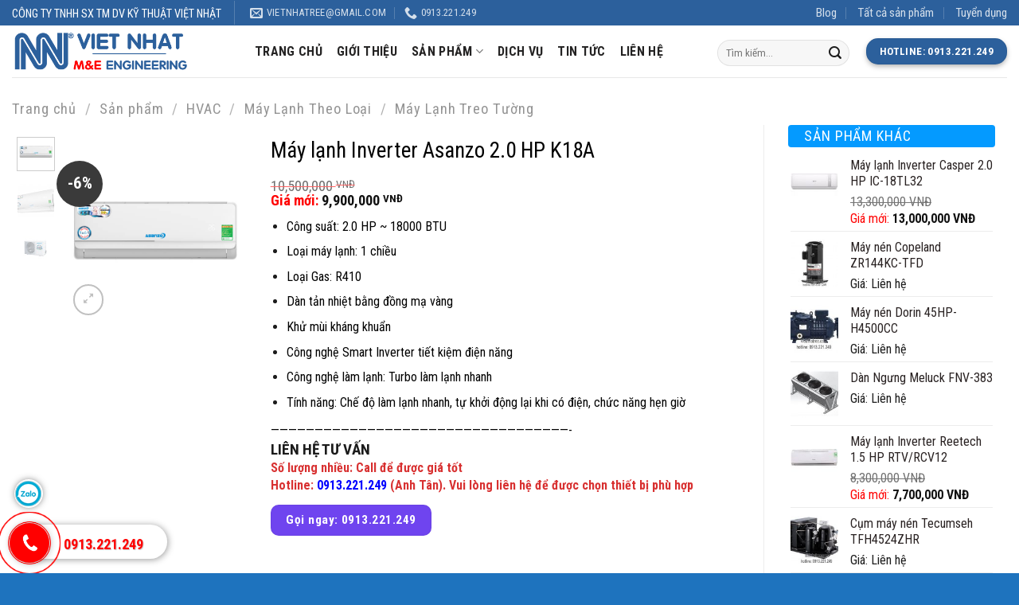

--- FILE ---
content_type: text/html; charset=UTF-8
request_url: https://vietnhatree.com/san-pham/may-lanh-inverter-asanzo-2-0-hp-k18a/
body_size: 31687
content:
<!DOCTYPE html><!--[if IE 9 ]> <html lang="vi" class="ie9 loading-site no-js"> <![endif]--><!--[if IE 8 ]> <html lang="vi" class="ie8 loading-site no-js"> <![endif]--><!--[if (gte IE 9)|!(IE)]><!--><html lang="vi" class="loading-site no-js"> <!--<![endif]--><head> <script>(function(w,d,s,l,i){w[l]=w[l]||[];w[l].push({'gtm.start':
new Date().getTime(),event:'gtm.js'});var f=d.getElementsByTagName(s)[0],
j=d.createElement(s),dl=l!='dataLayer'?'&l='+l:'';j.async=true;j.src=
'https://vietnhatree.com/wp-content/uploads/speed-booster/gtm-GTM-TCK8ZDW.js';f.parentNode.insertBefore(j,f);
})(window,document,'script','dataLayer','GTM-TCK8ZDW');</script> <meta charset="UTF-8"/> <link rel="profile" href="https://gmpg.org/xfn/11"/> <link rel="pingback" href="https://vietnhatree.com/xmlrpc.php"/> <script>(function(html){html.className = html.className.replace(/\bno-js\b/,'js')})(document.documentElement);</script><title>Máy lạnh Inverter Asanzo 2.0 HP K18A - CTY TNHH SX TMDV KT VIỆT NHẬT</title><style>#wpadminbar #wp-admin-bar-wccp_free_top_button .ab-icon:before { content: "\f160"; color: #02CA02; top: 3px;}#wpadminbar #wp-admin-bar-wccp_free_top_button .ab-icon { transform: rotate(45deg);}</style><meta name='robots' content='max-image-preview:large'/><meta name="viewport" content="width=device-width, initial-scale=1, maximum-scale=1"/><meta name="description" content="Máy lạnh Inverter Asanzo 2.0 HP K18A phù hợp sử dụng cho kho lạnh bảo quản thực phẩm vừa và nhỏ, các cửa hàng thức ăn nhanh, quầy trữ mát thực phẩm, hải sản,...Ngoài thiết bị chuẩn, chúng tôi còn có những tuỳ chọn và phụ kiện đáp ứng nhu cầu của khách hàng..."/><meta name="robots" content="max-snippet:-1, max-image-preview:large, max-video-preview:-1"/><link rel="canonical" href="https://vietnhatree.com/san-pham/may-lanh-inverter-asanzo-2-0-hp-k18a/"/><meta property="og:locale" content="vi_VN"/><meta property="og:type" content="article"/><meta property="og:title" content="Máy lạnh Inverter Asanzo 2.0 HP K18A - CTY TNHH SX TMDV KT VIỆT NHẬT"/><meta property="og:description" content="Máy lạnh Inverter Asanzo 2.0 HP K18A phù hợp sử dụng cho kho lạnh bảo quản thực phẩm vừa và nhỏ, các cửa hàng thức ăn nhanh, quầy trữ mát thực phẩm, hải sản,...Ngoài thiết bị chuẩn, chúng tôi còn có những tuỳ chọn và phụ kiện đáp ứng nhu cầu của khách hàng..."/><meta property="og:url" content="https://vietnhatree.com/san-pham/may-lanh-inverter-asanzo-2-0-hp-k18a/"/><meta property="og:site_name" content="CTY TNHH SX TMDV KT VIỆT NHẬT"/><meta property="og:image" content="https://vietnhatree.com/wp-content/uploads/2020/06/May-lanh-Asanzo-K.jpg"/><meta property="og:image:secure_url" content="https://vietnhatree.com/wp-content/uploads/2020/06/May-lanh-Asanzo-K.jpg"/><meta property="og:image:width" content="600"/><meta property="og:image:height" content="600"/><meta name="twitter:card" content="summary_large_image"/><meta name="twitter:description" content="Máy lạnh Inverter Asanzo 2.0 HP K18A phù hợp sử dụng cho kho lạnh bảo quản thực phẩm vừa và nhỏ, các cửa hàng thức ăn nhanh, quầy trữ mát thực phẩm, hải sản,...Ngoài thiết bị chuẩn, chúng tôi còn có những tuỳ chọn và phụ kiện đáp ứng nhu cầu của khách hàng..."/><meta name="twitter:title" content="Máy lạnh Inverter Asanzo 2.0 HP K18A - CTY TNHH SX TMDV KT VIỆT NHẬT"/><meta name="twitter:image" content="https://vietnhatree.com/wp-content/uploads/2020/06/May-lanh-Asanzo-K.jpg"/><script type='application/ld+json' class='yoast-schema-graph yoast-schema-graph--main'>{"@context":"https://schema.org","@graph":[{"@type":["Person","Organization"],"@id":"https://vietnhatree.com/#/schema/person/66038cdcd0fe5c1790d8c1311e5952a6","name":"admin","image":{"@type":"ImageObject","@id":"https://vietnhatree.com/#personlogo","url":"https://secure.gravatar.com/avatar/c3e3c30dd220415c4841f44c45370c7e?s=96&d=mm&r=g","caption":"admin"},"logo":{"@id":"https://vietnhatree.com/#personlogo"},"sameAs":[]},{"@type":"WebSite","@id":"https://vietnhatree.com/#website","url":"https://vietnhatree.com/","name":"CTY TNHH SX TMDV KT VI\u1ec6T NH\u1eacT","publisher":{"@id":"https://vietnhatree.com/#/schema/person/66038cdcd0fe5c1790d8c1311e5952a6"},"potentialAction":{"@type":"SearchAction","target":"https://vietnhatree.com/?s={search_term_string}","query-input":"required name=search_term_string"}},{"@type":"ImageObject","@id":"https://vietnhatree.com/san-pham/may-lanh-inverter-asanzo-2-0-hp-k18a/#primaryimage","url":"https://vietnhatree.com/wp-content/uploads/2020/06/May-lanh-Asanzo-K.jpg","width":600,"height":600},{"@type":"WebPage","@id":"https://vietnhatree.com/san-pham/may-lanh-inverter-asanzo-2-0-hp-k18a/#webpage","url":"https://vietnhatree.com/san-pham/may-lanh-inverter-asanzo-2-0-hp-k18a/","inLanguage":"vi","name":"M\u00e1y l\u1ea1nh Inverter Asanzo 2.0 HP K18A - CTY TNHH SX TMDV KT VI\u1ec6T NH\u1eacT","isPartOf":{"@id":"https://vietnhatree.com/#website"},"primaryImageOfPage":{"@id":"https://vietnhatree.com/san-pham/may-lanh-inverter-asanzo-2-0-hp-k18a/#primaryimage"},"datePublished":"2020-06-23T15:32:12+07:00","dateModified":"2020-07-18T11:49:55+07:00","description":"M\u00e1y l\u1ea1nh Inverter Asanzo 2.0 HP K18A ph\u00f9 h\u1ee3p s\u1eed d\u1ee5ng cho kho l\u1ea1nh b\u1ea3o qu\u1ea3n th\u1ef1c ph\u1ea9m v\u1eeba v\u00e0 nh\u1ecf, c\u00e1c c\u1eeda h\u00e0ng th\u1ee9c \u0103n nhanh, qu\u1ea7y tr\u1eef m\u00e1t th\u1ef1c ph\u1ea9m, h\u1ea3i s\u1ea3n,...Ngo\u00e0i thi\u1ebft b\u1ecb chu\u1ea9n, ch\u00fang t\u00f4i c\u00f2n c\u00f3 nh\u1eefng tu\u1ef3 ch\u1ecdn v\u00e0 ph\u1ee5 ki\u1ec7n \u0111\u00e1p \u1ee9ng nhu c\u1ea7u c\u1ee7a kh\u00e1ch h\u00e0ng..."}]}</script><link rel='dns-prefetch' href='//fonts.googleapis.com'/><link rel='dns-prefetch' href='//s.w.org'/><link rel='stylesheet' id='wc-blocks-vendors-style-css' href='https://vietnhatree.com/wp-content/plugins/woocommerce/packages/woocommerce-blocks/build/wc-blocks-vendors-style.css' type='text/css' media='all'/><link rel='stylesheet' id='wc-blocks-style-css' href='https://vietnhatree.com/wp-content/plugins/woocommerce/packages/woocommerce-blocks/build/wc-blocks-style.css' type='text/css' media='all'/><link rel='stylesheet' id='contact-form-7-css' href='https://vietnhatree.com/wp-content/plugins/contact-form-7/includes/css/styles.css' type='text/css' media='all'/><link rel='stylesheet' id='kk-star-ratings-css' href='https://vietnhatree.com/wp-content/plugins/kk-star-ratings/public/css/kk-star-ratings.css' type='text/css' media='all'/><style id='kk-star-ratings-inline-css' type='text/css'>.kk-star-ratings .kksr-stars .kksr-star { margin-right: 4px; } [dir="rtl"] .kk-star-ratings .kksr-stars .kksr-star { margin-left: 4px; margin-right: 0; }</style><link rel='stylesheet' id='woof-css' href='https://vietnhatree.com/wp-content/plugins/woocommerce-products-filter/css/front.css' type='text/css' media='all'/><link rel='stylesheet' id='chosen-drop-down-css' href='https://vietnhatree.com/wp-content/plugins/woocommerce-products-filter/js/chosen/chosen.min.css' type='text/css' media='all'/><link rel='stylesheet' id='malihu-custom-scrollbar-css' href='https://vietnhatree.com/wp-content/plugins/woocommerce-products-filter/js/malihu-custom-scrollbar/jquery.mCustomScrollbar.css' type='text/css' media='all'/><link rel='stylesheet' id='icheck-jquery-color-css' href='https://vietnhatree.com/wp-content/plugins/woocommerce-products-filter/js/icheck/skins/flat/grey.css' type='text/css' media='all'/><link rel='stylesheet' id='photoswipe-css' href='https://vietnhatree.com/wp-content/plugins/woocommerce/assets/css/photoswipe/photoswipe.min.css' type='text/css' media='all'/><link rel='stylesheet' id='photoswipe-default-skin-css' href='https://vietnhatree.com/wp-content/plugins/woocommerce/assets/css/photoswipe/default-skin/default-skin.min.css' type='text/css' media='all'/><style id='woocommerce-inline-inline-css' type='text/css'>.woocommerce form .form-row .required { visibility: visible; }</style><link rel='stylesheet' id='yith_wccl_frontend-css' href='https://vietnhatree.com/wp-content/plugins/yith-color-and-label-variations-for-woocommerce/assets/css/frontend.css' type='text/css' media='all'/><link rel='stylesheet' id='flatsome-icons-css' href='https://vietnhatree.com/wp-content/themes/flatsome/assets/css/fl-icons.css' type='text/css' media='all'/><link rel='stylesheet' id='recent-posts-widget-with-thumbnails-public-style-css' href='https://vietnhatree.com/wp-content/plugins/recent-posts-widget-with-thumbnails/public.css' type='text/css' media='all'/><link rel='stylesheet' id='rpt_front_style-css' href='https://vietnhatree.com/wp-content/plugins/related-posts-thumbnails/assets/css/front.css' type='text/css' media='all'/><link rel='stylesheet' id='flatsome-main-css' href='https://vietnhatree.com/wp-content/themes/flatsome/assets/css/flatsome.css' type='text/css' media='all'/><link rel='stylesheet' id='flatsome-shop-css' href='https://vietnhatree.com/wp-content/themes/flatsome/assets/css/flatsome-shop.css' type='text/css' media='all'/><script type="text/template" id="tmpl-variation-template">
	<div class="woocommerce-variation-description">{{{ data.variation.variation_description }}}</div>
	<div class="woocommerce-variation-price">{{{ data.variation.price_html }}}</div>
	<div class="woocommerce-variation-availability">{{{ data.variation.availability_html }}}</div>
</script><script type="text/template" id="tmpl-unavailable-variation-template">
	<p>Rất tiếc, sản phẩm này hiện không tồn tại. Hãy chọn một phương thức kết hợp khác.</p>
</script><script type='text/javascript' src='https://vietnhatree.com/wp-includes/js/jquery/jquery.min.js' id='jquery-core-js'></script><script type='text/javascript' id='jquery-js-after'>
function sbp_getCookie(c){var e=document.cookie.match("(^|;) ?"+c+"=([^;]*)(;|$)");return e?e[2]:null}function sbp_check_wc_cart_script(){var c="sbp_loaded_wc_cart_fragments";if(null!==document.getElementById(c))return!1;if(sbp_getCookie("woocommerce_cart_hash")){var e=document.createElement("script");e.id=c,e.src="https://vietnhatree.com/wp-content/plugins/woocommerce/assets/js/frontend/cart-fragments.min.js",e.async=!0,document.head.appendChild(e)}}sbp_check_wc_cart_script(),document.addEventListener("click",function(){setTimeout(sbp_check_wc_cart_script,1e3)});
</script><script type="application/ld+json">{
    "@context": "https://schema.org/",
    "@type": "CreativeWorkSeries",
    "name": "M&aacute;y lạnh Inverter Asanzo 2.0 HP K18A",
    "aggregateRating": {
        "@type": "AggregateRating",
        "ratingValue": "5",
        "bestRating": "5",
        "ratingCount": "1"
    }
}</script><script id="wpcp_disable_selection" type="text/javascript">
var image_save_msg='You are not allowed to save images!';
	var no_menu_msg='Context Menu disabled!';
	var smessage = "Content is protected !!";

function disableEnterKey(e)
{
	var elemtype = e.target.tagName;
	
	elemtype = elemtype.toUpperCase();
	
	if (elemtype == "TEXT" || elemtype == "TEXTAREA" || elemtype == "INPUT" || elemtype == "PASSWORD" || elemtype == "SELECT" || elemtype == "OPTION" || elemtype == "EMBED")
	{
		elemtype = 'TEXT';
	}
	
	if (e.ctrlKey){
     var key;
     if(window.event)
          key = window.event.keyCode;     //IE
     else
          key = e.which;     //firefox (97)
    //if (key != 17) alert(key);
     if (elemtype!= 'TEXT' && (key == 97 || key == 65 || key == 67 || key == 99 || key == 88 || key == 120 || key == 26 || key == 85  || key == 86 || key == 83 || key == 43 || key == 73))
     {
		if(wccp_free_iscontenteditable(e)) return true;
		show_wpcp_message('You are not allowed to copy content or view source');
		return false;
     }else
     	return true;
     }
}


/*For contenteditable tags*/
function wccp_free_iscontenteditable(e)
{
	var e = e || window.event; // also there is no e.target property in IE. instead IE uses window.event.srcElement
  	
	var target = e.target || e.srcElement;

	var elemtype = e.target.nodeName;
	
	elemtype = elemtype.toUpperCase();
	
	var iscontenteditable = "false";
		
	if(typeof target.getAttribute!="undefined" ) iscontenteditable = target.getAttribute("contenteditable"); // Return true or false as string
	
	var iscontenteditable2 = false;
	
	if(typeof target.isContentEditable!="undefined" ) iscontenteditable2 = target.isContentEditable; // Return true or false as boolean

	if(target.parentElement.isContentEditable) iscontenteditable2 = true;
	
	if (iscontenteditable == "true" || iscontenteditable2 == true)
	{
		if(typeof target.style!="undefined" ) target.style.cursor = "text";
		
		return true;
	}
}

////////////////////////////////////
function disable_copy(e)
{	
	var e = e || window.event; // also there is no e.target property in IE. instead IE uses window.event.srcElement
	
	var elemtype = e.target.tagName;
	
	elemtype = elemtype.toUpperCase();
	
	if (elemtype == "TEXT" || elemtype == "TEXTAREA" || elemtype == "INPUT" || elemtype == "PASSWORD" || elemtype == "SELECT" || elemtype == "OPTION" || elemtype == "EMBED")
	{
		elemtype = 'TEXT';
	}
	
	if(wccp_free_iscontenteditable(e)) return true;
	
	var isSafari = /Safari/.test(navigator.userAgent) && /Apple Computer/.test(navigator.vendor);
	
	var checker_IMG = '';
	if (elemtype == "IMG" && checker_IMG == 'checked' && e.detail >= 2) {show_wpcp_message(alertMsg_IMG);return false;}
	if (elemtype != "TEXT")
	{
		if (smessage !== "" && e.detail == 2)
			show_wpcp_message(smessage);
		
		if (isSafari)
			return true;
		else
			return false;
	}	
}

//////////////////////////////////////////
function disable_copy_ie()
{
	var e = e || window.event;
	var elemtype = window.event.srcElement.nodeName;
	elemtype = elemtype.toUpperCase();
	if(wccp_free_iscontenteditable(e)) return true;
	if (elemtype == "IMG") {show_wpcp_message(alertMsg_IMG);return false;}
	if (elemtype != "TEXT" && elemtype != "TEXTAREA" && elemtype != "INPUT" && elemtype != "PASSWORD" && elemtype != "SELECT" && elemtype != "OPTION" && elemtype != "EMBED")
	{
		return false;
	}
}	
function reEnable()
{
	return true;
}
document.onkeydown = disableEnterKey;
document.onselectstart = disable_copy_ie;
if(navigator.userAgent.indexOf('MSIE')==-1)
{
	document.onmousedown = disable_copy;
	document.onclick = reEnable;
}
function disableSelection(target)
{
    //For IE This code will work
    if (typeof target.onselectstart!="undefined")
    target.onselectstart = disable_copy_ie;
    
    //For Firefox This code will work
    else if (typeof target.style.MozUserSelect!="undefined")
    {target.style.MozUserSelect="none";}
    
    //All other  (ie: Opera) This code will work
    else
    target.onmousedown=function(){return false}
    target.style.cursor = "default";
}
//Calling the JS function directly just after body load
window.onload = function(){disableSelection(document.body);};

//////////////////special for safari Start////////////////
var onlongtouch;
var timer;
var touchduration = 1000; //length of time we want the user to touch before we do something

var elemtype = "";
function touchstart(e) {
	var e = e || window.event;
  // also there is no e.target property in IE.
  // instead IE uses window.event.srcElement
  	var target = e.target || e.srcElement;
	
	elemtype = window.event.srcElement.nodeName;
	
	elemtype = elemtype.toUpperCase();
	
	if(!wccp_pro_is_passive()) e.preventDefault();
	if (!timer) {
		timer = setTimeout(onlongtouch, touchduration);
	}
}

function touchend() {
    //stops short touches from firing the event
    if (timer) {
        clearTimeout(timer);
        timer = null;
    }
	onlongtouch();
}

onlongtouch = function(e) { //this will clear the current selection if anything selected
	
	if (elemtype != "TEXT" && elemtype != "TEXTAREA" && elemtype != "INPUT" && elemtype != "PASSWORD" && elemtype != "SELECT" && elemtype != "EMBED" && elemtype != "OPTION")	
	{
		if (window.getSelection) {
			if (window.getSelection().empty) {  // Chrome
			window.getSelection().empty();
			} else if (window.getSelection().removeAllRanges) {  // Firefox
			window.getSelection().removeAllRanges();
			}
		} else if (document.selection) {  // IE?
			document.selection.empty();
		}
		return false;
	}
};

document.addEventListener("DOMContentLoaded", function(event) { 
    window.addEventListener("touchstart", touchstart, false);
    window.addEventListener("touchend", touchend, false);
});

function wccp_pro_is_passive() {

  var cold = false,
  hike = function() {};

  try {
	  const object1 = {};
  var aid = Object.defineProperty(object1, 'passive', {
  get() {cold = true}
  });
  window.addEventListener('test', hike, aid);
  window.removeEventListener('test', hike, aid);
  } catch (e) {}

  return cold;
}
/*special for safari End*/
</script><script id="wpcp_disable_Right_Click" type="text/javascript">
document.ondragstart = function() { return false;}
	function nocontext(e) {
	   return false;
	}
	document.oncontextmenu = nocontext;
</script><style>.unselectable{-moz-user-select:none;-webkit-user-select:none;cursor: default;}html{-webkit-touch-callout: none;-webkit-user-select: none;-khtml-user-select: none;-moz-user-select: none;-ms-user-select: none;user-select: none;-webkit-tap-highlight-color: rgba(0,0,0,0);}</style><script id="wpcp_css_disable_selection" type="text/javascript">
var e = document.getElementsByTagName('body')[0];
if(e)
{
	e.setAttribute('unselectable',on);
}
</script><style>.bg{opacity: 0; transition: opacity 1s; -webkit-transition: opacity 1s;} .bg-loaded{opacity: 1;}</style><!--[if IE]><link rel="stylesheet" type="text/css" href="https://vietnhatree.com/wp-content/themes/flatsome/assets/css/ie-fallback.css"><script src="//cdnjs.cloudflare.com/ajax/libs/html5shiv/3.6.1/html5shiv.js"></script><script>var head = document.getElementsByTagName('head')[0],style = document.createElement('style');style.type = 'text/css';style.styleSheet.cssText = ':before,:after{content:none !important';head.appendChild(style);setTimeout(function(){head.removeChild(style);}, 0);</script><script src="https://vietnhatree.com/wp-content/themes/flatsome/assets/libs/ie-flexibility.js"></script><![endif]--><script async src="https://vietnhatree.com/wp-content/uploads/speed-booster/gtag-UA-164350764-1.js"></script><script>
  window.dataLayer = window.dataLayer || [];
  function gtag(){dataLayer.push(arguments);}
  gtag('js', new Date());

  gtag('config', 'UA-164350764-1');
</script><meta name="google-site-verification" content="5U1zI8w5tKrrlK_ID211GeObsGfJ60MhlIIQL7lINis"/> <noscript><style>.woocommerce-product-gallery{ opacity: 1 !important; }</style></noscript> <style> #related_posts_thumbnails li{ border-right: 1px solid #dddddd; background-color: #ffffff } #related_posts_thumbnails li:hover{ background-color: #eeeeee; } .relpost_content{ font-size: 13px; color: #333333; } .relpost-block-single{ background-color: #ffffff; border-right: 1px solid #dddddd; border-left: 1px solid #dddddd; margin-right: -1px; } .relpost-block-single:hover{ background-color: #eeeeee; } </style> <link rel="icon" href="https://vietnhatree.com/wp-content/uploads/2020/04/cropped-VietNhat-logo-Tab-1-1-32x32.png" sizes="32x32"/><link rel="icon" href="https://vietnhatree.com/wp-content/uploads/2020/04/cropped-VietNhat-logo-Tab-1-1-192x192.png" sizes="192x192"/><link rel="apple-touch-icon" href="https://vietnhatree.com/wp-content/uploads/2020/04/cropped-VietNhat-logo-Tab-1-1-180x180.png"/><meta name="msapplication-TileImage" content="https://vietnhatree.com/wp-content/uploads/2020/04/cropped-VietNhat-logo-Tab-1-1-270x270.png"/><style id="custom-css" type="text/css">:root {--primary-color: #000000;}.full-width .ubermenu-nav, .container, .row{max-width: 1320px}.row.row-collapse{max-width: 1290px}.row.row-small{max-width: 1312.5px}.row.row-large{max-width: 1350px}body.framed, body.framed header, body.framed .header-wrapper, body.boxed, body.boxed header, body.boxed .header-wrapper, body.boxed .is-sticky-section{ max-width: 1350pxpx}.header-main{height: 65px}#logo img{max-height: 65px}#logo{width:275px;}.header-bottom{min-height: 37px}.header-top{min-height: 20px}.transparent .header-main{height: 30px}.transparent #logo img{max-height: 30px}.has-transparent + .page-title:first-of-type,.has-transparent + #main > .page-title,.has-transparent + #main > div > .page-title,.has-transparent + #main .page-header-wrapper:first-of-type .page-title{padding-top: 60px;}.header.show-on-scroll,.stuck .header-main{height:70px!important}.stuck #logo img{max-height: 70px!important}.search-form{ width: 45%;}.header-bg-color, .header-wrapper {background-color: rgba(255,255,255,0.74)}.header-bottom {background-color: #48240d}.stuck .header-main .nav > li > a{line-height: 50px }.header-bottom-nav > li > a{line-height: 31px }@media (max-width: 549px) {.header-main{height: 70px}#logo img{max-height: 70px}}.nav-dropdown-has-arrow.nav-dropdown-has-border li.has-dropdown:before{border-bottom-color: #48240d;}.nav .nav-dropdown{border-color: #48240d }.nav-dropdown{font-size:100%}.nav-dropdown-has-arrow li.has-dropdown:after{border-bottom-color: #48240d;}.nav .nav-dropdown{background-color: #48240d}.header-top{background-color:#2c609c!important;}/* Color */.accordion-title.active, .has-icon-bg .icon .icon-inner,.logo a, .primary.is-underline, .primary.is-link, .badge-outline .badge-inner, .nav-outline > li.active> a,.nav-outline >li.active > a, .cart-icon strong,[data-color='primary'], .is-outline.primary{color: #000000;}/* Color !important */[data-text-color="primary"]{color: #000000!important;}/* Background Color */[data-text-bg="primary"]{background-color: #000000;}/* Background */.scroll-to-bullets a,.featured-title, .label-new.menu-item > a:after, .nav-pagination > li > .current,.nav-pagination > li > span:hover,.nav-pagination > li > a:hover,.has-hover:hover .badge-outline .badge-inner,button[type="submit"], .button.wc-forward:not(.checkout):not(.checkout-button), .button.submit-button, .button.primary:not(.is-outline),.featured-table .title,.is-outline:hover, .has-icon:hover .icon-label,.nav-dropdown-bold .nav-column li > a:hover, .nav-dropdown.nav-dropdown-bold > li > a:hover, .nav-dropdown-bold.dark .nav-column li > a:hover, .nav-dropdown.nav-dropdown-bold.dark > li > a:hover, .is-outline:hover, .tagcloud a:hover,.grid-tools a, input[type='submit']:not(.is-form), .box-badge:hover .box-text, input.button.alt,.nav-box > li > a:hover,.nav-box > li.active > a,.nav-pills > li.active > a ,.current-dropdown .cart-icon strong, .cart-icon:hover strong, .nav-line-bottom > li > a:before, .nav-line-grow > li > a:before, .nav-line > li > a:before,.banner, .header-top, .slider-nav-circle .flickity-prev-next-button:hover svg, .slider-nav-circle .flickity-prev-next-button:hover .arrow, .primary.is-outline:hover, .button.primary:not(.is-outline), input[type='submit'].primary, input[type='submit'].primary, input[type='reset'].button, input[type='button'].primary, .badge-inner{background-color: #000000;}/* Border */.nav-vertical.nav-tabs > li.active > a,.scroll-to-bullets a.active,.nav-pagination > li > .current,.nav-pagination > li > span:hover,.nav-pagination > li > a:hover,.has-hover:hover .badge-outline .badge-inner,.accordion-title.active,.featured-table,.is-outline:hover, .tagcloud a:hover,blockquote, .has-border, .cart-icon strong:after,.cart-icon strong,.blockUI:before, .processing:before,.loading-spin, .slider-nav-circle .flickity-prev-next-button:hover svg, .slider-nav-circle .flickity-prev-next-button:hover .arrow, .primary.is-outline:hover{border-color: #000000}.nav-tabs > li.active > a{border-top-color: #000000}.widget_shopping_cart_content .blockUI.blockOverlay:before { border-left-color: #000000 }.woocommerce-checkout-review-order .blockUI.blockOverlay:before { border-left-color: #000000 }/* Fill */.slider .flickity-prev-next-button:hover svg,.slider .flickity-prev-next-button:hover .arrow{fill: #000000;}/* Background Color */[data-icon-label]:after, .secondary.is-underline:hover,.secondary.is-outline:hover,.icon-label,.button.secondary:not(.is-outline),.button.alt:not(.is-outline), .badge-inner.on-sale, .button.checkout, .single_add_to_cart_button, .current .breadcrumb-step{ background-color:#6f44ef; }[data-text-bg="secondary"]{background-color: #6f44ef;}/* Color */.secondary.is-underline,.secondary.is-link, .secondary.is-outline,.stars a.active, .star-rating:before, .woocommerce-page .star-rating:before,.star-rating span:before, .color-secondary{color: #6f44ef}/* Color !important */[data-text-color="secondary"]{color: #6f44ef!important;}/* Border */.secondary.is-outline:hover{border-color:#6f44ef}.success.is-underline:hover,.success.is-outline:hover,.success{background-color: #262626}.success-color, .success.is-link, .success.is-outline{color: #262626;}.success-border{border-color: #262626!important;}/* Color !important */[data-text-color="success"]{color: #262626!important;}/* Background Color */[data-text-bg="success"]{background-color: #262626;}body{font-size: 100%;}@media screen and (max-width: 549px){body{font-size: 100%;}}body{font-family:"Roboto Condensed", sans-serif}body{font-weight: 0}body{color: #1c1c1c}.nav > li > a {font-family:"Roboto Condensed", sans-serif;}.mobile-sidebar-levels-2 .nav > li > ul > li > a {font-family:"Roboto Condensed", sans-serif;}.nav > li > a {font-weight: 700;}.mobile-sidebar-levels-2 .nav > li > ul > li > a {font-weight: 700;}h1,h2,h3,h4,h5,h6,.heading-font, .off-canvas-center .nav-sidebar.nav-vertical > li > a{font-family: "Roboto Condensed", sans-serif;}h1,h2,h3,h4,h5,h6,.heading-font,.banner h1,.banner h2{font-weight: 700;}h1,h2,h3,h4,h5,h6,.heading-font{color: #0a0a0a;}.alt-font{font-family: "Dancing Script", sans-serif;}.alt-font{font-weight: 400!important;}.header:not(.transparent) .header-nav-main.nav > li > a {color: #242323;}.header:not(.transparent) .header-nav-main.nav > li > a:hover,.header:not(.transparent) .header-nav-main.nav > li.active > a,.header:not(.transparent) .header-nav-main.nav > li.current > a,.header:not(.transparent) .header-nav-main.nav > li > a.active,.header:not(.transparent) .header-nav-main.nav > li > a.current{color: #0099ff;}.header-nav-main.nav-line-bottom > li > a:before,.header-nav-main.nav-line-grow > li > a:before,.header-nav-main.nav-line > li > a:before,.header-nav-main.nav-box > li > a:hover,.header-nav-main.nav-box > li.active > a,.header-nav-main.nav-pills > li > a:hover,.header-nav-main.nav-pills > li.active > a{color:#FFF!important;background-color: #0099ff;}.header:not(.transparent) .header-bottom-nav.nav > li > a{color: #ffffff;}.header:not(.transparent) .header-bottom-nav.nav > li > a:hover,.header:not(.transparent) .header-bottom-nav.nav > li.active > a,.header:not(.transparent) .header-bottom-nav.nav > li.current > a,.header:not(.transparent) .header-bottom-nav.nav > li > a.active,.header:not(.transparent) .header-bottom-nav.nav > li > a.current{color: #eeee22;}.header-bottom-nav.nav-line-bottom > li > a:before,.header-bottom-nav.nav-line-grow > li > a:before,.header-bottom-nav.nav-line > li > a:before,.header-bottom-nav.nav-box > li > a:hover,.header-bottom-nav.nav-box > li.active > a,.header-bottom-nav.nav-pills > li > a:hover,.header-bottom-nav.nav-pills > li.active > a{color:#FFF!important;background-color: #eeee22;}a{color: #692e07;}a:hover{color: #1e73be;}.tagcloud a:hover{border-color: #1e73be;background-color: #1e73be;}.widget a{color: #292222;}.widget a:hover{color: #dd3333;}.widget .tagcloud a:hover{border-color: #dd3333; background-color: #dd3333;}.shop-page-title.featured-title .title-overlay{background-color: rgba(0,0,0,0.3);}.current .breadcrumb-step, [data-icon-label]:after, .button#place_order,.button.checkout,.checkout-button,.single_add_to_cart_button.button{background-color: #52370e!important }.badge-inner.on-sale{background-color: #3a3a3a}@media screen and (min-width: 550px){.products .box-vertical .box-image{min-width: 250px!important;width: 250px!important;}}.absolute-footer, html{background-color: #1e73be}.page-title-small + main .product-container > .row{padding-top:0;}/* Custom CSS */.woof_list label {vertical-align: middle;padding-top: 1px;padding-bottom: 1px;display: inline-block;}@media only screen and (max-width: 1150px) and (min-width: 724px){ul.header-nav.header-nav-main.nav.nav-left.nav-size-large.nav-spacing-medium.nav-uppercase {display: none !important;}}@media only screen and (max-width: 980px) and (min-width: 220px){#tnContact {max-width: 230px;margin: 0;padding: 0;display: flex;flex-direction: row !important ;position: fixed;bottom: 3%;left: 2%;z-index: 9999;}#tnContact li {list-style-type: none;width: 40px;height: 40px;padding: 0;margin-bottom: 10px;white-space: nowrap;margin: 5px;}}#tnContact{max-width: 230px;margin: 0;padding: 0;display: flex;flex-direction: column;position: fixed;bottom: 3%;left: 2%;z-index: 9999;}#tnContact li{list-style-type: none;width: 40px;height: 40px;padding: 0;margin-bottom: 10px;white-space: nowrap;}#tnContact li a{display: inline-block;width: 40px;height: 40px;line-height: 40px;margin-right: 15px;text-align: center;border-radius: 99px;}#tnContact li a i{font-size: 18px;color: #fff;}#tnContact li .iconzalo img{width: 24px;height: 24px;vertical-align: middle;}#tnContact li .label{position: relative;visibility: hidden;cursor: pointer;color: #fff;padding: 6px 10px;border-radius: 0 99px 99px 0;}#tnContact li .label:before{content: "";top: 0;left: -15px;position: absolute;display: block;width: 0;height: 0;border-top: 15px solid transparent;border-right: 15px solid #189eff;border-bottom: 15px solid transparent;}#tnContact li:hover .label{visibility: visible;}/* Background Icon & Label */.iconfb , .label.fb{background: #3b5999}.iconzalo , .label.zalo{background: #008df2}.iconsms , .label.sms{background: #00c300;}.iconcall , .label.call{background: #383838}.fb.label:before{border-right-color: #3b5999!important}.zalo.label:before{border-right-color: #008df2!important}.sms.label:before{border-right-color: #00c300!important}.call.label:before{border-right-color: #383838!important} /* Custom CSS Tablet */@media (max-width: 849px){[data-show="hide-for-small"], .hide-for-small {display: block !important;}.header-inner .nav {-ms-flex-wrap: nowrap;flex-wrap: nowrap;width: 95px;}}/* Custom CSS Mobile */@media (max-width: 549px){[data-show="hide-for-small"], .hide-for-small {display: block !important;}.header-inner .nav {-ms-flex-wrap: nowrap;flex-wrap: nowrap;width: 95px;}.col, .gallery-item, .columns {position: relative;margin: 0;padding: 0 10px 10px;width: 100%;}.col {padding-bottom: 10px;}.form-flat input:not([type="submit"]), .form-flat textarea, .form-flat select {background-color: rgba(0,0,0,.03);box-shadow: none;border-color: rgba(0,0,0,.09);color: currentColor!important;border-radius: 99px;height: 40px;font-size: 17px;}#search-lightbox {font-size: 1.5em;margin: 0 auto;max-width: 600px;padding-bottom: 100px;}}.label-new.menu-item > a:after{content:"New";}.label-hot.menu-item > a:after{content:"Hot";}.label-sale.menu-item > a:after{content:"Sale";}.label-popular.menu-item > a:after{content:"Popular";}</style> <style type="text/css" id="wp-custom-css"> a.button.primary.box-shadow-2 { background: #2C609C;}span.rrp-price { display: none;}.badge.post-date.badge-outline { display: none;}button.button.woof_reset_search_form { background: #0099ff;}button.button.woof_reset_search_form { background: #0099ff;}button.button.woof_submit_search_form { background-color: #0099ff;}.badge.absolute.top.post-date.badge-outline { display: none;}.product-main { padding: 0px 0;}.relpost-thumb-wrapper { border-top: 1px solid #404040; padding: 5px; margin-top: 16px;}.relpost-thumb-container { padding-top: 30px;}.relpost-block-single-text { text-align: left; margin-top: 10px;}.is-divider.medium { display: none;}.slider-nav-push.slider-nav-reveal .flickity-prev-next-button svg { margin-top: -15px;}.woof_list label { vertical-align: middle; padding-top: 1px; padding-bottom: 1px; display: inline-block; width: 100px;}.price-wrapper { color: red; font-weight: bold;}.entry-meta.uppercase.is-xsmall { display: none;}p.from_the_blog_excerpt { height: 50px; overflow-y: hidden;}.product-small.box.has-hover.box-normal.box-text-bottom { border: 1px solid #eaeaea; background: white; border-radius: 4px;}.uppercase, h6, th, span.widget-title { line-height: 1.05; letter-spacing: .05em; text-transform: bold;}span.widget-title.shop-sidebar { color: #ffffff !important; background: #049aff; border-radius: 1px; padding: 5px 20px; display: block; border-radius: 4px;}h4, .heading-font { color: #ffffff !important; background: #049aff; border-radius: 1px; padding: 5px 20px; border-radius: 4px;}.is-uppercase, .uppercase { line-height: 1.2; text-transform: none;}.nav-dropdown li { display: block; margin: 0; vertical-align: top; border-bottom: 1px solid #E2E2E2 !important;}.nav-dropdown .nav-dropdown-col>ul li:hover { background: #fefefe !important;}.nav-column>li:last-child:not(.nav-dropdown-col)>a, .nav-dropdown>li:last-child:not(.nav-dropdown-col)>a { color: black !important; font-size: 15px;}.nav-dropdown>li.nav-dropdown-col{display:block}.nav-dropdown{border:1px solid #ddd; padding:0}.nav-dropdown .nav-dropdown-col>a, .nav-dropdown li a{font-weight:normal !important; text-transform:none !important;font-size:15px; font-weight:500}.nav-dropdown .nav-dropdown-col>ul li:hover{background:#db0000}.nav-dropdown-default>li:hover>a, .nav-dropdown .nav-dropdown-col>ul li:hover>a{color:white}.nav-dropdown-default>li:hover{background:#fbae3c}.nav-dropdown-default>li>a{border-bottom:0 !important}.nav-dropdown-has-arrow li.has-dropdown:before{border-width: 10px; margin-left: -10px;}.nav-dropdown .nav-dropdown-col>ul{border: 1px solid #d2d2d2;margin-top:-40px;box-shadow: 2px 2px 5px #828282;display:none;position: absolute; left: 100%;z-index: 9;background: white;min-width: 240px;}.nav-dropdown>li.nav-dropdown-col{width:100%;border-right:0}.nav-dropdown .nav-dropdown-col>ul li a{padding:10px; text-transform: none;color:black}.header-nav li.nav-dropdown-col:hover >ul{display:block !important}p.price.product-page-price { text-align: left; color: red;}del1 { display: block;}del1:before { content: "Giá : "; background-color: #ffff0000; color: #1b1b1b; font-weight: normal;}ins1:before { content: "Giá mới : "; background-color: #ffff0000; color: red; font-weight: normal;}span.rrp-sale { color: red;}.product-info .price { font-size: 18px; margin: .5em 0; font-weight: bolder;}form.cart { display: none;}.row.row-collapse { max-width: 1590px;}p.price.product-page-price.price-on-sale { text-align: left;}div { LINE-HEIGHT: 22PX;}.dich-vu-chinh img { border-radius: 8px;}p.name.product-title { height: 40px; overflow-y: hidden; font-weight: bold; text-transform: uppercase; font-weight: bold !important; }h5.post-title.is-large:hover { color: #0099ff;}.title-home h3 { font-size: 19px; color: #fff; margin-bottom: 0; line-height: 35px; background-image: linear-gradient(to right,#2c609c,#f4f4f4); border-radius: 4px; padding: 2px 15px; }.box-text p { margin-top: .1em; margin-bottom: .1em; padding: 3px 3px;}.box-text { padding-top: 0.3em; padding-bottom: 0.14em; position: relative; width: 100%; font-size: .9em;}ul#menu-menu-doc li { margin-left: 16px !important; list-style: circle; color: #09f;; margin-left: 15px; background: url(https://vietnhatree.com/wp-content/uploads/2020/04/Untitled-1-2.png) no-repeat 2px 13px !important;}ul#menu-menu-giai-phap11 li { background: url(https://vietnhatree.com/wp-content/uploads/2020/04/bullet-li.png) no-repeat 2px 13px !important; background-repeat: no-repeat; padding-left: 46px !important; background-position-y: 12px;}div#nav_menu-2 { padding-left: 0px;}.giai-phap-tin-tuc .cot2 #menu-giai-phap li { border-top: 1px dashed #f2f2f2; background: url(https://vietnhatree.com/wp-content/uploads/2020/04/bullet-li.png); background-repeat: no-repeat; padding-left: 46px; background-position-y: 12px;}.box-text p { margin-top: .1em; margin-bottom: .1em; padding: 5px 10px;}.col.post-item { border-top: 1px solid #ececec;}.col-inner.dark { border-radius: 4px;}label, legend { font-weight: normal; display: block; font-size: 16px; margin-bottom: 0.4em;}.product_meta { font-size: 15px; margin-bottom: 1em;}.rpwwt-widget ul li { overflow: hidden; margin: 0 0 0.5em; border-bottom: 1px solid #e2e2e2;}span.widget-title { font-size: 18PX !important; font-weight: normal;}.shop-container .product-small .box-image { border: 1px solid #e2e2e2;}.success.is-underline:hover, .success.is-outline:hover, .success { background-color: #6eae40;}.col, .gallery-item, .columns { position: relative; margin: 0; padding: 0 15px 15px; width: 100%;}pre, blockquote, form, figure, p, dl, ul, ol { margin-bottom: 0.13em; padding-top: 4px;}.icon-box-left .icon-box-img+.icon-box-text { padding-left: 0.3em;}.nav .nav-dropdown { background-color: #ffffff;}.nav .nav-dropdown { border-color: #ffffff;}.dark.nav-dropdown.nav-dropdown-bold>li.nav-dropdown-col, .dark.nav-dropdown.nav-dropdown-simple>li.nav-dropdown-col, .nav-dropdown.dark .nav-column>li>a, .nav-dropdown.dark>li>a, .nav-dark .nav>li.header-divider, .nav-dark .header-divider:after, .nav-dark .nav-divided>li+li>a:after { border-color: rgba(255,255,255,0.2); color: #000;}.box-image img { max-width: 100%; width: 100%; transform: translateZ(0); margin: 0 auto;}.danh-muc-san-pham .box.has-hover:hover { border: 1px solid #09f !important;}ul.nav.top-bar-nav.nav-right.nav-small.nav-divided { font-size: 19px;}.scroll-to-bullets a, .featured-title, .label-new.menu-item > a:after, .nav-pagination > li > .current, .nav-pagination > li > span:hover, .nav-pagination > li > a:hover, .has-hover:hover .badge-outline .badge-inner, button[type="submit"], .button.wc-forward:not(.checkout):not(.checkout-button), .button.submit-button, .button.primary:not(.is-outline), .featured-table .title, .is-outline:hover, .has-icon:hover .icon-label, .nav-dropdown-bold .nav-column li > a:hover, .nav-dropdown.nav-dropdown-bold > li > a:hover, .nav-dropdown-bold.dark .nav-column li > a:hover, .nav-dropdown.nav-dropdown-bold.dark > li > a:hover, .is-outline:hover, .tagcloud a:hover, .grid-tools a, input[type='submit']:not(.is-form), .box-badge:hover .box-text, input.button.alt, .nav-box > li > a:hover, .nav-box > li.active > a, .nav-pills > li.active > a, .current-dropdown .cart-icon strong, .cart-icon:hover strong, .nav-line-bottom > li > a:before, .nav-line-grow > li > a:before, .nav-line > li > a:before, .banner, .header-top, .slider-nav-circle .flickity-prev-next-button:hover svg, .slider-nav-circle .flickity-prev-next-button:hover .arrow, .primary.is-outline:hover, .button.primary:not(.is-outline), input[type='submit'].primary, input[type='submit'].primary, input[type='reset'].button, input[type='button'].primary, .badge-inner { background-color: #0099ff;}.absolute-footer.dark { color: rgba(255,255,255,0.5); display: none;}p.category.uppercase.is-smaller.no-text-overflow.product-cat.op-7 { color: #09f; font-size: 14px; text-transform: none;}.price-wrapper { text-align: center;}input.wpcf7-form-control.wpcf7-submit { background: #008aff;}.widget a:hover { color: #2C609C;}a:hover, a.remove:hover, a.icon-circle:hover { color: #0081f9;}a { color: #000000;}p.name.product-title { height: 40px; overflow-y: hidden;}.alert { background-color: #2C609C;}.nav > li > a { font-weight: bolder;}h1, h2, h3, h4, h5, h6, .heading-font { color: #000; font-weight: normal;}span.menu-title.uppercase.hide-for-small { font-size: 11px; font-weight: normal;}.section-title-container { margin-bottom: 0.5em;}.section-title-normal span { margin-right: 15px; padding-bottom: 7.5px; border-bottom: 0px solid rgba(0,0,0,0.1); margin-bottom: -2px;}.button.icon i { font-size: 12px;}.absolute-footer.dark { color: rgba(255,255,255,0.5);}.box-blog-post .is-divider { margin-top: .5em; margin-bottom: .5em; height: 2px; display: none;}h5.post-title.is-large { height: 48px; overflow-y: hidden; font-weight: normal; background: white; padding: 5px 10px; font-weight: bold;}.section-title-normal { border-bottom: 0px solid #ececec; background: #049aff; padding-left: 10px; padding-top: 5px; border-radius: 4px;}.widget .is-divider { margin-top: .66em; display: none;}.widget_nav_menu ul li, .widget_nav_menu ul ul li { background: url(https://taohinhtraicay.net/wp-content/uploads/2019/12/images-1.png) no-repeat 2px 1px; padding-left: 1px;}ul.menu>li, .widget>ul>li { list-style: none; margin-bottom: .3em; text-align: left; margin: 0;}.widget ul { margin: 0; padding: 3px;}@media screen and (max-width: 549px){ .box-vertical .box-image { width: 40% !important; min-width: 160px; padding: 5px;}.box-vertical .box-image { width: 40% !important;} .section-title-normal span { margin-right: 15px; padding-bottom: 7.5px; border-bottom: 0px solid rgba(0,0,0,0.1); margin-bottom: -2px;} .box-list-view .box .box-image, .box-list-view .box .box-text, .box-vertical .box-image, .box-vertical .box-text { direction: ltr; display: table-cell; vertical-align: middle;}} </style> <script type="text/javascript">
            var woof_is_permalink =1;

            var woof_shop_page = "";
        
            var woof_really_curr_tax = {};
            var woof_current_page_link = location.protocol + '//' + location.host + location.pathname;
            /*lets remove pagination from woof_current_page_link*/
            woof_current_page_link = woof_current_page_link.replace(/\page\/[0-9]+/, "");
                            woof_current_page_link = "https://vietnhatree.com/san-pham/";
                            var woof_link = 'https://vietnhatree.com/wp-content/plugins/woocommerce-products-filter/';

                </script> <script>

            var woof_ajaxurl = "https://vietnhatree.com/wp-admin/admin-ajax.php";

            var woof_lang = {
                'orderby': "orderby",
                'date': "date",
                'perpage': "per page",
                'pricerange': "price range",
                'menu_order': "menu order",
                'popularity': "popularity",
                'rating': "rating",
                'price': "price low to high",
                'price-desc': "price high to low"
            };

            if (typeof woof_lang_custom == 'undefined') {
                var woof_lang_custom = {};/*!!important*/
            }


            var woof_is_mobile = 0;
        


            var woof_show_price_search_button = 0;
            var woof_show_price_search_type = 0;
        
            var woof_show_price_search_type = 0;

            var swoof_search_slug = "swoof";

        
            var icheck_skin = {};
                                    icheck_skin.skin = "flat";
                icheck_skin.color = "grey";
                if (window.navigator.msPointerEnabled && navigator.msMaxTouchPoints > 0) {
                    //icheck_skin = 'none';
                }
        
            var is_woof_use_chosen =1;

        

            var woof_current_values = '[]';

            var woof_lang_loading = "Loading ...";

        
            var woof_lang_show_products_filter = "show products filter";
            var woof_lang_hide_products_filter = "hide products filter";
            var woof_lang_pricerange = "price range";

            var woof_use_beauty_scroll =1;

            var woof_autosubmit =1;
            var woof_ajaxurl = "https://vietnhatree.com/wp-admin/admin-ajax.php";
            /*var woof_submit_link = "";*/
            var woof_is_ajax = 0;
            var woof_ajax_redraw = 0;
            var woof_ajax_page_num =1;
            var woof_ajax_first_done = false;
            var woof_checkboxes_slide_flag = true;


            /*toggles*/
            var woof_toggle_type = "text";

            var woof_toggle_closed_text = "-";
            var woof_toggle_opened_text = "+";

            var woof_toggle_closed_image = "https://vietnhatree.com/wp-content/plugins/woocommerce-products-filter/img/plus3.png";
            var woof_toggle_opened_image = "https://vietnhatree.com/wp-content/plugins/woocommerce-products-filter/img/minus3.png";


            /*indexes which can be displayed in red buttons panel*/
                    var woof_accept_array = ["min_price", "orderby", "perpage", "min_rating","product_visibility","product_cat","product_tag","pa_cong-suat-su-dung","pa_loai-thiet-bi","pa_thuong-hieu","yst_prominent_words"];

                    /*for extensions*/
            var woof_ext_init_functions = null;
        

        
            var woof_overlay_skin = "default";

            jQuery(function () {
                try
                {
                    woof_current_values = jQuery.parseJSON(woof_current_values);
                } catch (e)
                {
                    woof_current_values = null;
                }
                if (woof_current_values == null || woof_current_values.length == 0) {
                    woof_current_values = {};
                }

            });

            function woof_js_after_ajax_done() {
                jQuery(document).trigger('woof_ajax_done');
                    }
        </script> <link rel="dns-prefetch" href="//fonts.googleapis.com"/><link rel="dns-prefetch" href="//fonts.gstatic.com"/><link rel="preload" as="style" href="https://fonts.googleapis.com/css?family=Roboto Condensed:regular,700|Dancing Script:regular,400&display=swap"/><link rel="stylesheet" href="https://fonts.googleapis.com/css?family=Roboto Condensed:regular,700|Dancing Script:regular,400&display=swap" media="print" onload="this.media='all'"></head><body data-rsssl=1 class="product-template-default single single-product postid-3394 theme-flatsome woocommerce woocommerce-page woocommerce-no-js unselectable lightbox nav-dropdown-has-arrow nav-dropdown-has-shadow nav-dropdown-has-border"><a class="skip-link screen-reader-text" href="#main">Skip to content</a><div id="wrapper"> <header id="header" class="header has-sticky sticky-jump"> <div class="header-wrapper"> <div id="top-bar" class="header-top hide-for-sticky nav-dark hide-for-medium"> <div class="flex-row container"> <div class="flex-col hide-for-medium flex-left"> <ul class="nav nav-left medium-nav-center nav-small nav-divided"> <li class="html custom html_topbar_left"><p><span style="color: #ffffff;"><a style="color: #ffffff;" href="https://vietnhatree.com" target="_blank" rel="noopener"><span style="font-size: 120%;">CÔNG TY TNHH SX TM DV KỸ THUẬT VIỆT NHẬT</span></a></span></p></li><li class="header-divider"></li><li class="header-contact-wrapper"> <ul id="header-contact" class="nav nav-divided nav-uppercase header-contact"> <li > <a href="mailto:vietnhatree@gmail.com" class="tooltip" title="vietnhatree@gmail.com"> <i class="icon-envelop" style="font-size:16px;"></i> <span> vietnhatree@gmail.com </span> </a> </li> <li > <a href="tel:0913.221.249" class="tooltip" title="0913.221.249"> <i class="icon-phone" style="font-size:16px;"></i> <span>0913.221.249</span> </a> </li> </ul></li> </ul> </div> <div class="flex-col hide-for-medium flex-center"> <ul class="nav nav-center nav-small nav-divided"> </ul> </div> <div class="flex-col hide-for-medium flex-right"> <ul class="nav top-bar-nav nav-right nav-small nav-divided"> <li id="menu-item-1436" class="menu-item menu-item-type-custom menu-item-object-custom menu-item-1436 menu-item-design-default"><a href="https://vietnhatree.com/chuyen-muc/tin-tuc/" class="nav-top-link">Blog</a></li><li id="menu-item-5906" class="menu-item menu-item-type-custom menu-item-object-custom menu-item-5906 menu-item-design-default"><a href="https://vietnhatree.com/san-pham/" class="nav-top-link">Tất cả sản phẩm</a></li><li id="menu-item-1439" class="menu-item menu-item-type-custom menu-item-object-custom menu-item-1439 menu-item-design-default"><a href="/lien-he/" class="nav-top-link">Tuyển dụng</a></li> </ul> </div> </div></div><div id="masthead" class="header-main "> <div class="header-inner flex-row container logo-left medium-logo-center" role="navigation">  <div id="logo" class="flex-col logo"> <a href="https://vietnhatree.com/" title="CTY TNHH SX TMDV KT VIỆT NHẬT - CTY TNHH SX TMDV KT VIỆT NHẬT" rel="home"> <img width="275" height="65" src="https://vietnhatree.com/wp-content/uploads/2022/07/VietNhat-logo-Logo-Top-3.png" class="header_logo header-logo" alt="CTY TNHH SX TMDV KT VIỆT NHẬT"/><img width="275" height="65" src="https://vietnhatree.com/wp-content/uploads/2022/07/VietNhat-logo-Logo-Top-3.png" class="header-logo-dark" alt="CTY TNHH SX TMDV KT VIỆT NHẬT"/></a> </div>  <div class="flex-col show-for-medium flex-left"> <ul class="mobile-nav nav nav-left "> <li class="nav-icon has-icon"> <a href="#" data-open="#main-menu" data-pos="left" data-bg="main-menu-overlay" data-color="" class="is-small" aria-label="Menu" aria-controls="main-menu" aria-expanded="false"> <i class="icon-menu" ></i> </a> </li> </ul> </div>  <div class="flex-col hide-for-medium flex-left flex-grow"> <ul class="header-nav header-nav-main nav nav-left nav-size-large nav-spacing-medium nav-uppercase" > <li id="menu-item-279" class="menu-item menu-item-type-post_type menu-item-object-page menu-item-home menu-item-279 menu-item-design-default"><a href="https://vietnhatree.com/" class="nav-top-link">Trang chủ</a></li><li id="menu-item-295" class="menu-item menu-item-type-post_type menu-item-object-page menu-item-295 menu-item-design-default"><a href="https://vietnhatree.com/gioi-thieu/" class="nav-top-link">GIỚI THIỆU</a></li><li id="menu-item-577" class="menu-item menu-item-type-post_type menu-item-object-page menu-item-has-children current_page_parent menu-item-577 menu-item-design-default has-dropdown"><a href="https://vietnhatree.com/san-pham/" class="nav-top-link">Sản phẩm<i class="icon-angle-down" ></i></a><ul class="sub-menu nav-dropdown nav-dropdown-bold dark"> <li id="menu-item-1621" class="menu-item menu-item-type-taxonomy menu-item-object-product_cat menu-item-1621"><a href="https://vietnhatree.com/danh-muc/thiet-bi-lanh-cong-nghiep/">Thiết Bị Lạnh Công Nghiệp</a></li> <li id="menu-item-1622" class="menu-item menu-item-type-taxonomy menu-item-object-product_cat menu-item-1622"><a href="https://vietnhatree.com/danh-muc/thiet-bi-dien/">Thiết Bị Điện</a></li> <li id="menu-item-7203" class="menu-item menu-item-type-taxonomy menu-item-object-product_cat menu-item-7203"><a href="https://vietnhatree.com/danh-muc/panel-cach-nhiet/">Panel Cách Nhiệt</a></li> <li id="menu-item-1748" class="menu-item menu-item-type-taxonomy menu-item-object-product_cat menu-item-1748"><a href="https://vietnhatree.com/danh-muc/cua-kho-lanh-phong-sach/">Cửa Kho Lạnh &amp; Phòng Sạch</a></li> <li id="menu-item-1749" class="menu-item menu-item-type-taxonomy menu-item-object-product_cat menu-item-1749"><a href="https://vietnhatree.com/danh-muc/phu-kien-kho-lanh/">Phụ Kiện Kho Lạnh</a></li> <li id="menu-item-2722" class="menu-item menu-item-type-taxonomy menu-item-object-product_cat menu-item-2722"><a href="https://vietnhatree.com/danh-muc/kho-lanh-vinablock/">Kho Lạnh ViNaBlock</a></li> <li id="menu-item-3237" class="menu-item menu-item-type-taxonomy menu-item-object-product_cat current-product-ancestor current-menu-parent current-product-parent menu-item-3237 active"><a href="https://vietnhatree.com/danh-muc/hvac/">HVAC</a></li> <li id="menu-item-1750" class="menu-item menu-item-type-taxonomy menu-item-object-product_cat menu-item-1750"><a href="https://vietnhatree.com/danh-muc/spare-parts/">Spare Parts</a></li></ul></li><li id="menu-item-1034" class="menu-item menu-item-type-post_type menu-item-object-page menu-item-1034 menu-item-design-default"><a href="https://vietnhatree.com/dich-vu/" class="nav-top-link">Dịch vụ</a></li><li id="menu-item-1917" class="menu-item menu-item-type-taxonomy menu-item-object-category menu-item-1917 menu-item-design-default"><a href="https://vietnhatree.com/chuyen-muc/tin-tuc/" class="nav-top-link">TIN TỨC</a></li><li id="menu-item-294" class="menu-item menu-item-type-post_type menu-item-object-page menu-item-294 menu-item-design-default"><a href="https://vietnhatree.com/lien-he/" class="nav-top-link">LIÊN HỆ</a></li> </ul> </div>  <div class="flex-col hide-for-medium flex-right"> <ul class="header-nav header-nav-main nav nav-right nav-size-large nav-spacing-medium nav-uppercase"> <li class="header-search-form search-form html relative has-icon"> <div class="header-search-form-wrapper"> <div class="searchform-wrapper ux-search-box relative form-flat is-normal"><form role="search" method="get" class="searchform" action="https://vietnhatree.com/"> <div class="flex-row relative"> <div class="flex-col flex-grow"> <label class="screen-reader-text" for="woocommerce-product-search-field-0">Tìm kiếm:</label> <input type="search" id="woocommerce-product-search-field-0" class="search-field mb-0" placeholder="Tìm kiếm&hellip;" name="s"/> <input type="hidden" name="post_type" value="product"/> </div> <div class="flex-col"> <button type="submit" value="Tìm kiếm" class="ux-search-submit submit-button secondary button icon mb-0" aria-label="Submit"> <i class="icon-search" ></i> </button> </div> </div> <div class="live-search-results text-left z-top"></div></form></div> </div></li><li class="html header-button-1"> <div class="header-button"> <a rel="noopener noreferrer" href="https://vietnhatree.com/lien-he/" target="_blank" class="button primary box-shadow-2" style="border-radius:15px;"> <span>Hotline: 0913.221.249</span> </a> </div></li> </ul> </div>  <div class="flex-col show-for-medium flex-right"> <ul class="mobile-nav nav nav-right "> <li class="header-search header-search-lightbox has-icon"> <a href="#search-lightbox" aria-label="Tìm kiếm" data-open="#search-lightbox" data-focus="input.search-field" class="is-small"> <i class="icon-search" style="font-size:16px;"></i></a> <div id="search-lightbox" class="mfp-hide dark text-center"> <div class="searchform-wrapper ux-search-box relative form-flat is-large"><form role="search" method="get" class="searchform" action="https://vietnhatree.com/"> <div class="flex-row relative"> <div class="flex-col flex-grow"> <label class="screen-reader-text" for="woocommerce-product-search-field-1">Tìm kiếm:</label> <input type="search" id="woocommerce-product-search-field-1" class="search-field mb-0" placeholder="Tìm kiếm&hellip;" name="s"/> <input type="hidden" name="post_type" value="product"/> </div> <div class="flex-col"> <button type="submit" value="Tìm kiếm" class="ux-search-submit submit-button secondary button icon mb-0" aria-label="Submit"> <i class="icon-search" ></i> </button> </div> </div> <div class="live-search-results text-left z-top"></div></form></div> </div></li> </ul> </div> </div> <div class="container"><div class="top-divider full-width"></div></div> </div><div class="header-bg-container fill"><div class="header-bg-image fill"></div><div class="header-bg-color fill"></div></div> </div> </header> <div class="page-title shop-page-title product-page-title"> <div class="page-title-inner flex-row medium-flex-wrap container"> <div class="flex-col flex-grow medium-text-center"> <div class="is-large"> <nav class="woocommerce-breadcrumb breadcrumbs uppercase"><a href="https://vietnhatree.com">Trang chủ</a> <span class="divider">&#47;</span> <a href="https://vietnhatree.com/san-pham/">Sản phẩm</a> <span class="divider">&#47;</span> <a href="https://vietnhatree.com/danh-muc/hvac/">HVAC</a> <span class="divider">&#47;</span> <a href="https://vietnhatree.com/danh-muc/hvac/may-lanh-theo-loai/">Máy Lạnh Theo Loại</a> <span class="divider">&#47;</span> <a href="https://vietnhatree.com/danh-muc/hvac/may-lanh-theo-loai/may-lanh-treo-tuong/">Máy Lạnh Treo Tường</a></nav></div> </div> <div class="flex-col medium-text-center"> </div> </div></div> <main id="main" > <div class="shop-container"> <div class="container"> <div class="woocommerce-notices-wrapper"></div></div><div id="product-3394" class="product type-product post-3394 status-publish first instock product_cat-2hp-2-ngua product_cat-hvac product_cat-may-lanh-asanzo product_cat-may-lanh-treo-tuong has-post-thumbnail sale shipping-taxable purchasable product-type-simple"> <div class="row content-row row-divided row-large row-reverse"> <div id="product-sidebar" class="col large-3 hide-for-medium shop-sidebar "> <aside id="woocommerce_products-6" class="widget-odd widget-last widget-first widget-1 widget woocommerce widget_products"><span class="widget-title shop-sidebar">SẢN PHẨM KHÁC</span><div class="is-divider small"></div><ul class="product_list_widget"><li> <a href="https://vietnhatree.com/san-pham/may-lanh-inverter-casper-2-0-hp-ic-18tl32/"> <img width="100" height="100" src="data:image/svg+xml,%3Csvg%20viewBox%3D%220%200%20100%20100%22%20xmlns%3D%22http%3A%2F%2Fwww.w3.org%2F2000%2Fsvg%22%3E%3C%2Fsvg%3E" data-src="https://vietnhatree.com/wp-content/uploads/2020/06/May-lanh-Casper-TL32-100x100.jpg" class="lazy-load attachment-woocommerce_gallery_thumbnail size-woocommerce_gallery_thumbnail" alt="" loading="lazy" data-srcset="https://vietnhatree.com/wp-content/uploads/2020/06/May-lanh-Casper-TL32-100x100.jpg 100w, https://vietnhatree.com/wp-content/uploads/2020/06/May-lanh-Casper-TL32-150x150.jpg 150w, https://vietnhatree.com/wp-content/uploads/2020/06/May-lanh-Casper-TL32-300x300.jpg 300w, https://vietnhatree.com/wp-content/uploads/2020/06/May-lanh-Casper-TL32.jpg 390w" sizes="(max-width: 100px) 100vw, 100px"/> <span class="product-title">Máy lạnh Inverter Casper 2.0 HP IC-18TL32</span> </a> <del aria-hidden="true"><span class="woocommerce-Price-amount amount"><bdi>13,300,000&nbsp;<span class="woocommerce-Price-currencySymbol">VNĐ</span></bdi></span></del> <br><span class="rrp-sale">Giá mới: </span><ins><span class="woocommerce-Price-amount amount"><bdi>13,000,000&nbsp;<span class="woocommerce-Price-currencySymbol">VNĐ</span></bdi></span></ins> </li><li> <a href="https://vietnhatree.com/san-pham/may-nen-copeland-zr144kc-tfd/"> <img width="100" height="100" src="data:image/svg+xml,%3Csvg%20viewBox%3D%220%200%20100%20100%22%20xmlns%3D%22http%3A%2F%2Fwww.w3.org%2F2000%2Fsvg%22%3E%3C%2Fsvg%3E" data-src="https://vietnhatree.com/wp-content/uploads/2020/04/May-nen-Copeland-1-100x100.jpg" class="lazy-load attachment-woocommerce_gallery_thumbnail size-woocommerce_gallery_thumbnail" alt="" loading="lazy"/> <span class="product-title">Máy nén Copeland ZR144KC-TFD</span> </a> <span class="rrp-price">Giá: </span><span>Giá: Liên hệ</span> </li><li> <a href="https://vietnhatree.com/san-pham/may-nen-dorin-45hp-h4500cc/"> <img width="100" height="100" src="data:image/svg+xml,%3Csvg%20viewBox%3D%220%200%20100%20100%22%20xmlns%3D%22http%3A%2F%2Fwww.w3.org%2F2000%2Fsvg%22%3E%3C%2Fsvg%3E" data-src="https://vietnhatree.com/wp-content/uploads/2020/04/May-nen-Dorin-01-100x100.jpg" class="lazy-load attachment-woocommerce_gallery_thumbnail size-woocommerce_gallery_thumbnail" alt="" loading="lazy" data-srcset="https://vietnhatree.com/wp-content/uploads/2020/04/May-nen-Dorin-01-100x100.jpg 100w, https://vietnhatree.com/wp-content/uploads/2020/04/May-nen-Dorin-01-150x150.jpg 150w" sizes="(max-width: 100px) 100vw, 100px"/> <span class="product-title">Máy nén Dorin 45HP-H4500CC</span> </a> <span class="rrp-price">Giá: </span><span>Giá: Liên hệ</span> </li><li> <a href="https://vietnhatree.com/san-pham/dan-ngung-meluck-fnv-383/"> <img width="100" height="100" src="data:image/svg+xml,%3Csvg%20viewBox%3D%220%200%20100%20100%22%20xmlns%3D%22http%3A%2F%2Fwww.w3.org%2F2000%2Fsvg%22%3E%3C%2Fsvg%3E" data-src="https://vietnhatree.com/wp-content/uploads/2020/06/dan-nong-meluck-fnv-1-100x100.jpg" class="lazy-load attachment-woocommerce_gallery_thumbnail size-woocommerce_gallery_thumbnail" alt="" loading="lazy" data-srcset="https://vietnhatree.com/wp-content/uploads/2020/06/dan-nong-meluck-fnv-1-100x100.jpg 100w, https://vietnhatree.com/wp-content/uploads/2020/06/dan-nong-meluck-fnv-1-150x150.jpg 150w" sizes="(max-width: 100px) 100vw, 100px"/> <span class="product-title">Dàn Ngưng Meluck FNV-383</span> </a> <span class="rrp-price">Giá: </span><span>Giá: Liên hệ</span> </li><li> <a href="https://vietnhatree.com/san-pham/may-lanh-inverter-reetech-1-5-hp-rtv-rcv12/"> <img width="100" height="100" src="data:image/svg+xml,%3Csvg%20viewBox%3D%220%200%20100%20100%22%20xmlns%3D%22http%3A%2F%2Fwww.w3.org%2F2000%2Fsvg%22%3E%3C%2Fsvg%3E" data-src="https://vietnhatree.com/wp-content/uploads/2020/06/May-lanh-Reetech-1-100x100.jpg" class="lazy-load attachment-woocommerce_gallery_thumbnail size-woocommerce_gallery_thumbnail" alt="" loading="lazy" data-srcset="https://vietnhatree.com/wp-content/uploads/2020/06/May-lanh-Reetech-1-100x100.jpg 100w, https://vietnhatree.com/wp-content/uploads/2020/06/May-lanh-Reetech-1-150x150.jpg 150w, https://vietnhatree.com/wp-content/uploads/2020/06/May-lanh-Reetech-1-300x300.jpg 300w, https://vietnhatree.com/wp-content/uploads/2020/06/May-lanh-Reetech-1-768x768.jpg 768w, https://vietnhatree.com/wp-content/uploads/2020/06/May-lanh-Reetech-1-600x600.jpg 600w, https://vietnhatree.com/wp-content/uploads/2020/06/May-lanh-Reetech-1.jpg 800w" sizes="(max-width: 100px) 100vw, 100px"/> <span class="product-title">Máy lạnh Inverter Reetech 1.5 HP RTV/RCV12</span> </a> <del aria-hidden="true"><span class="woocommerce-Price-amount amount"><bdi>8,300,000&nbsp;<span class="woocommerce-Price-currencySymbol">VNĐ</span></bdi></span></del> <br><span class="rrp-sale">Giá mới: </span><ins><span class="woocommerce-Price-amount amount"><bdi>7,700,000&nbsp;<span class="woocommerce-Price-currencySymbol">VNĐ</span></bdi></span></ins> </li><li> <a href="https://vietnhatree.com/san-pham/cum-may-nen-tecumseh-tfh4524zhr/"> <img width="100" height="100" src="data:image/svg+xml,%3Csvg%20viewBox%3D%220%200%20100%20100%22%20xmlns%3D%22http%3A%2F%2Fwww.w3.org%2F2000%2Fsvg%22%3E%3C%2Fsvg%3E" data-src="https://vietnhatree.com/wp-content/uploads/2020/04/Cum-may-nen-Tecumseh-4524-100x100.jpg" class="lazy-load attachment-woocommerce_gallery_thumbnail size-woocommerce_gallery_thumbnail" alt="" loading="lazy" data-srcset="https://vietnhatree.com/wp-content/uploads/2020/04/Cum-may-nen-Tecumseh-4524-100x100.jpg 100w, https://vietnhatree.com/wp-content/uploads/2020/04/Cum-may-nen-Tecumseh-4524-150x150.jpg 150w" sizes="(max-width: 100px) 100vw, 100px"/> <span class="product-title">Cụm máy nén Tecumseh TFH4524ZHR</span> </a> <span class="rrp-price">Giá: </span><span>Giá: Liên hệ</span> </li><li> <a href="https://vietnhatree.com/san-pham/dan-lanh-eden-feme0290/"> <img width="100" height="100" src="data:image/svg+xml,%3Csvg%20viewBox%3D%220%200%20100%20100%22%20xmlns%3D%22http%3A%2F%2Fwww.w3.org%2F2000%2Fsvg%22%3E%3C%2Fsvg%3E" data-src="https://vietnhatree.com/wp-content/uploads/2020/04/Dan-lanh-Eden-100x100.jpg" class="lazy-load attachment-woocommerce_gallery_thumbnail size-woocommerce_gallery_thumbnail" alt="" loading="lazy" data-srcset="https://vietnhatree.com/wp-content/uploads/2020/04/Dan-lanh-Eden-100x100.jpg 100w, https://vietnhatree.com/wp-content/uploads/2020/04/Dan-lanh-Eden-150x150.jpg 150w" sizes="(max-width: 100px) 100vw, 100px"/> <span class="product-title">Dàn Lạnh Eden FEME0290</span> </a> <span class="rrp-price">Giá: </span><span>Giá: Liên hệ</span> </li><li> <a href="https://vietnhatree.com/san-pham/cum-may-nen-danfoss-mtz36jg-3hp/"> <img width="100" height="100" src="data:image/svg+xml,%3Csvg%20viewBox%3D%220%200%20100%20100%22%20xmlns%3D%22http%3A%2F%2Fwww.w3.org%2F2000%2Fsvg%22%3E%3C%2Fsvg%3E" data-src="https://vietnhatree.com/wp-content/uploads/2020/04/Cum-may-nen-Danfoss-01-100x100.jpg" class="lazy-load attachment-woocommerce_gallery_thumbnail size-woocommerce_gallery_thumbnail" alt="" loading="lazy" data-srcset="https://vietnhatree.com/wp-content/uploads/2020/04/Cum-may-nen-Danfoss-01-100x100.jpg 100w, https://vietnhatree.com/wp-content/uploads/2020/04/Cum-may-nen-Danfoss-01-150x150.jpg 150w" sizes="(max-width: 100px) 100vw, 100px"/> <span class="product-title">Cụm máy nén Danfoss MTZ36JG (3HP)</span> </a> <span class="rrp-price">Giá: </span><span>Giá: Liên hệ</span> </li><li> <a href="https://vietnhatree.com/san-pham/may-nen-bitzer-4ces-6y-40s-6hp-che-do-am/"> <img width="100" height="100" src="data:image/svg+xml,%3Csvg%20viewBox%3D%220%200%20100%20100%22%20xmlns%3D%22http%3A%2F%2Fwww.w3.org%2F2000%2Fsvg%22%3E%3C%2Fsvg%3E" data-src="https://vietnhatree.com/wp-content/uploads/2020/04/May-nen-Bitzer-100x100.jpg" class="lazy-load attachment-woocommerce_gallery_thumbnail size-woocommerce_gallery_thumbnail" alt="" loading="lazy" data-srcset="https://vietnhatree.com/wp-content/uploads/2020/04/May-nen-Bitzer-100x100.jpg 100w, https://vietnhatree.com/wp-content/uploads/2020/04/May-nen-Bitzer-150x150.jpg 150w" sizes="(max-width: 100px) 100vw, 100px"/> <span class="product-title">Máy nén Bitzer 4CES-6Y-40S 6HP - Chế Độ Âm</span> </a> <span class="rrp-price">Giá: </span><span>Giá: Liên hệ</span> </li><li> <a href="https://vietnhatree.com/san-pham/dan-lanh-guntner-ghn-045-2e-37-enw50-e/"> <img width="100" height="100" src="data:image/svg+xml,%3Csvg%20viewBox%3D%220%200%20100%20100%22%20xmlns%3D%22http%3A%2F%2Fwww.w3.org%2F2000%2Fsvg%22%3E%3C%2Fsvg%3E" data-src="https://vietnhatree.com/wp-content/uploads/2020/04/Dan-lanh-Guntner-100x100.jpg" class="lazy-load attachment-woocommerce_gallery_thumbnail size-woocommerce_gallery_thumbnail" alt="" loading="lazy" data-srcset="https://vietnhatree.com/wp-content/uploads/2020/04/Dan-lanh-Guntner-100x100.jpg 100w, https://vietnhatree.com/wp-content/uploads/2020/04/Dan-lanh-Guntner-150x150.jpg 150w" sizes="(max-width: 100px) 100vw, 100px"/> <span class="product-title">Dàn Lạnh Guntner GHN 045.2E/37-ENW50.E</span> </a> <span class="rrp-price">Giá: </span><span>Giá: Liên hệ</span> </li><li> <a href="https://vietnhatree.com/san-pham/cum-may-nen-tecumseh-caj4517zhr/"> <img width="100" height="100" src="data:image/svg+xml,%3Csvg%20viewBox%3D%220%200%20100%20100%22%20xmlns%3D%22http%3A%2F%2Fwww.w3.org%2F2000%2Fsvg%22%3E%3C%2Fsvg%3E" data-src="https://vietnhatree.com/wp-content/uploads/2020/04/TAJN4519ZHR-TZ_TZ-100x100.jpg" class="lazy-load attachment-woocommerce_gallery_thumbnail size-woocommerce_gallery_thumbnail" alt="" loading="lazy" data-srcset="https://vietnhatree.com/wp-content/uploads/2020/04/TAJN4519ZHR-TZ_TZ-100x100.jpg 100w, https://vietnhatree.com/wp-content/uploads/2020/04/TAJN4519ZHR-TZ_TZ-150x150.jpg 150w" sizes="(max-width: 100px) 100vw, 100px"/> <span class="product-title">Cụm máy nén Tecumseh CAJ4517ZHR</span> </a> <span class="rrp-price">Giá: </span><span>Giá: Liên hệ</span> </li><li> <a href="https://vietnhatree.com/san-pham/dan-lanh-topchill-dj13-85/"> <img width="100" height="100" src="data:image/svg+xml,%3Csvg%20viewBox%3D%220%200%20100%20100%22%20xmlns%3D%22http%3A%2F%2Fwww.w3.org%2F2000%2Fsvg%22%3E%3C%2Fsvg%3E" data-src="https://vietnhatree.com/wp-content/uploads/2020/04/Dan-lanh-Topchill-100x100.jpg" class="lazy-load attachment-woocommerce_gallery_thumbnail size-woocommerce_gallery_thumbnail" alt="" loading="lazy" data-srcset="https://vietnhatree.com/wp-content/uploads/2020/04/Dan-lanh-Topchill-100x100.jpg 100w, https://vietnhatree.com/wp-content/uploads/2020/04/Dan-lanh-Topchill-150x150.jpg 150w" sizes="(max-width: 100px) 100vw, 100px"/> <span class="product-title">Dàn Lạnh Topchill DJ13/85</span> </a> <span class="rrp-price">Giá: </span><span>Giá: Liên hệ</span> </li></ul></aside> </div> <div class="col large-9"> <div class="product-main"> <div class="row"> <div class="large-4 col"> <div class="row row-small"><div class="col large-10"><div class="woocommerce-product-gallery woocommerce-product-gallery--with-images woocommerce-product-gallery--columns-4 images relative mb-half has-hover" data-columns="4"> <div class="badge-container is-larger absolute left top z-1"> <div class="callout badge badge-circle"><div class="badge-inner secondary on-sale"><span class="onsale">-6%</span></div></div></div> <div class="image-tools absolute top show-on-hover right z-3"> </div> <figure class="woocommerce-product-gallery__wrapper product-gallery-slider slider slider-nav-small mb-0" data-flickity-options='{ "cellAlign": "center", "wrapAround": true, "autoPlay": false, "prevNextButtons":true, "adaptiveHeight": true, "imagesLoaded": true, "lazyLoad": 1, "dragThreshold" : 15, "pageDots": false, "rightToLeft": false }'> <div data-thumb="https://vietnhatree.com/wp-content/uploads/2020/06/May-lanh-Asanzo-K-100x100.jpg" class="woocommerce-product-gallery__image slide first"><a href="https://vietnhatree.com/wp-content/uploads/2020/06/May-lanh-Asanzo-K.jpg"><img width="600" height="600" src="data:image/svg+xml,%3Csvg%20viewBox%3D%220%200%20600%20600%22%20xmlns%3D%22http%3A%2F%2Fwww.w3.org%2F2000%2Fsvg%22%3E%3C%2Fsvg%3E" class="lazy-load wp-post-image skip-lazy" alt="" loading="lazy" title="May lanh Asanzo K" data-caption="" data-src="https://vietnhatree.com/wp-content/uploads/2020/06/May-lanh-Asanzo-K.jpg" data-large_image="https://vietnhatree.com/wp-content/uploads/2020/06/May-lanh-Asanzo-K.jpg" data-large_image_width="600" data-large_image_height="600" data-srcset="https://vietnhatree.com/wp-content/uploads/2020/06/May-lanh-Asanzo-K.jpg 600w, https://vietnhatree.com/wp-content/uploads/2020/06/May-lanh-Asanzo-K-150x150.jpg 150w, https://vietnhatree.com/wp-content/uploads/2020/06/May-lanh-Asanzo-K-300x300.jpg 300w, https://vietnhatree.com/wp-content/uploads/2020/06/May-lanh-Asanzo-K-100x100.jpg 100w" sizes="(max-width: 600px) 100vw, 600px"/></a></div><div data-thumb="https://vietnhatree.com/wp-content/uploads/2020/06/May-lanh-Asanzo-K-1-100x100.jpg" class="woocommerce-product-gallery__image slide"><a href="https://vietnhatree.com/wp-content/uploads/2020/06/May-lanh-Asanzo-K-1.jpg"><img width="600" height="399" src="data:image/svg+xml,%3Csvg%20viewBox%3D%220%200%20670%20446%22%20xmlns%3D%22http%3A%2F%2Fwww.w3.org%2F2000%2Fsvg%22%3E%3C%2Fsvg%3E" class="lazy-load skip-lazy" alt="" loading="lazy" title="May lanh Asanzo K (1)" data-caption="" data-src="https://vietnhatree.com/wp-content/uploads/2020/06/May-lanh-Asanzo-K-1.jpg" data-large_image="https://vietnhatree.com/wp-content/uploads/2020/06/May-lanh-Asanzo-K-1.jpg" data-large_image_width="670" data-large_image_height="446" data-srcset="https://vietnhatree.com/wp-content/uploads/2020/06/May-lanh-Asanzo-K-1-600x399.jpg 600w, https://vietnhatree.com/wp-content/uploads/2020/06/May-lanh-Asanzo-K-1-300x200.jpg 300w, https://vietnhatree.com/wp-content/uploads/2020/06/May-lanh-Asanzo-K-1.jpg 670w" sizes="(max-width: 600px) 100vw, 600px"/></a></div><div data-thumb="https://vietnhatree.com/wp-content/uploads/2020/06/Dan-nong-Asanzo-100x100.jpg" class="woocommerce-product-gallery__image slide"><a href="https://vietnhatree.com/wp-content/uploads/2020/06/Dan-nong-Asanzo.jpg"><img width="600" height="600" src="data:image/svg+xml,%3Csvg%20viewBox%3D%220%200%20600%20600%22%20xmlns%3D%22http%3A%2F%2Fwww.w3.org%2F2000%2Fsvg%22%3E%3C%2Fsvg%3E" class="lazy-load skip-lazy" alt="" loading="lazy" title="Dan nong Asanzo" data-caption="" data-src="https://vietnhatree.com/wp-content/uploads/2020/06/Dan-nong-Asanzo.jpg" data-large_image="https://vietnhatree.com/wp-content/uploads/2020/06/Dan-nong-Asanzo.jpg" data-large_image_width="600" data-large_image_height="600" data-srcset="https://vietnhatree.com/wp-content/uploads/2020/06/Dan-nong-Asanzo.jpg 600w, https://vietnhatree.com/wp-content/uploads/2020/06/Dan-nong-Asanzo-150x150.jpg 150w, https://vietnhatree.com/wp-content/uploads/2020/06/Dan-nong-Asanzo-300x300.jpg 300w, https://vietnhatree.com/wp-content/uploads/2020/06/Dan-nong-Asanzo-100x100.jpg 100w" sizes="(max-width: 600px) 100vw, 600px"/></a></div> </figure> <div class="image-tools absolute bottom left z-3"> <a href="#product-zoom" class="zoom-button button is-outline circle icon tooltip hide-for-small" title="Zoom"> <i class="icon-expand" ></i> </a> </div></div></div> <div class="col large-2 large-col-first vertical-thumbnails pb-0"> <div class="product-thumbnails thumbnails slider-no-arrows slider row row-small row-slider slider-nav-small small-columns-4" data-flickity-options='{ "cellAlign": "left", "wrapAround": false, "autoPlay": false, "prevNextButtons": false, "asNavFor": ".product-gallery-slider", "percentPosition": true, "imagesLoaded": true, "pageDots": false, "rightToLeft": false, "contain": true }' > <div class="col is-nav-selected first"> <a> <img src="https://vietnhatree.com/wp-content/uploads/2020/06/May-lanh-Asanzo-K-100x100.jpg" alt="" width="100" height="100" class="attachment-woocommerce_thumbnail"/> </a> </div> <div class="col"><a><img src="data:image/svg+xml,%3Csvg%20viewBox%3D%220%200%20100%20100%22%20xmlns%3D%22http%3A%2F%2Fwww.w3.org%2F2000%2Fsvg%22%3E%3C%2Fsvg%3E" data-src="https://vietnhatree.com/wp-content/uploads/2020/06/May-lanh-Asanzo-K-1-100x100.jpg" alt="" width="100" height="100" class="lazy-load attachment-woocommerce_thumbnail"/></a></div><div class="col"><a><img src="data:image/svg+xml,%3Csvg%20viewBox%3D%220%200%20100%20100%22%20xmlns%3D%22http%3A%2F%2Fwww.w3.org%2F2000%2Fsvg%22%3E%3C%2Fsvg%3E" data-src="https://vietnhatree.com/wp-content/uploads/2020/06/Dan-nong-Asanzo-100x100.jpg" alt="" width="100" height="100" class="lazy-load attachment-woocommerce_thumbnail"/></a></div> </div> </div></div> </div> <div class="product-info summary entry-summary col col-fit product-summary"> <h1 class="product-title product_title entry-title"> Máy lạnh Inverter Asanzo 2.0 HP K18A</h1><div class="price-wrapper"> <p class="price product-page-price price-on-sale"> <del aria-hidden="true"><span class="woocommerce-Price-amount amount"><bdi>10,500,000&nbsp;<span class="woocommerce-Price-currencySymbol">VNĐ</span></bdi></span></del> <br><span class="rrp-sale">Giá mới: </span><ins><span class="woocommerce-Price-amount amount"><bdi>9,900,000&nbsp;<span class="woocommerce-Price-currencySymbol">VNĐ</span></bdi></span></ins></p></div><div class="product-short-description"> <ul class="list"><li><span style="color: #000000">Công suất: 2.0 HP ~ 18000 BTU</span></li><li><span style="color: #000000">Loại máy lạnh: 1 chiều</span></li><li><span style="color: #000000">Loại Gas: R410</span></li><li><span style="color: #000000">Dàn tản nhiệt bằng đồng mạ vàng</span></li><li><span style="color: #000000">Khử mùi kháng khuẩn</span></li><li><span style="color: #000000">Công nghệ Smart Inverter tiết kiệm điện năng</span></li><li><span style="color: #000000">Công nghệ làm lạnh: Turbo làm lạnh nhanh</span></li><li><span style="color: #000000">Tính năng: Chế độ làm lạnh nhanh, tự khởi động lại khi có điện, chức năng hẹn giờ</span></li></ul><p><span style="color: #000000">&#8212;&#8212;&#8212;&#8212;&#8212;&#8212;&#8212;&#8212;&#8212;&#8212;&#8212;&#8212;&#8212;&#8212;&#8212;&#8212;&#8212;&#8212;&#8212;&#8212;&#8212;&#8212;&#8212;&#8212;&#8212;&#8212;&#8212;&#8212;&#8212;&#8212;&#8212;&#8212;&#8212;&#8212;-</span></p></div><span style="font-size: 120%;"><strong>LIÊN HỆ TƯ VẤN</strong></span><br><strong><span style="color: #d83131;">Số lượng nhiều: Call để được giá tốt</span></strong><br><strong><span style="color: #d83131;">Hotline: <a href="tel:+84913221249"><span style="color: #0000ff;">0913.221.249</span></a> (Anh Tân). Vui lòng liên hệ để được chọn thiết bị phù hợp</span></strong> <form class="cart" action="https://vietnhatree.com/san-pham/may-lanh-inverter-asanzo-2-0-hp-k18a/" method="post" enctype='multipart/form-data'> <div class="quantity buttons_added"> <input type="button" value="-" class="minus button is-form"> <label class="screen-reader-text" for="quantity_690c12077240f">Máy lạnh Inverter Asanzo 2.0 HP K18A số lượng</label> <input type="number" id="quantity_690c12077240f" class="input-text qty text" step="1" min="1" name="quantity" value="1" title="SL" size="4" inputmode="numeric"/> <input type="button" value="+" class="plus button is-form"> </div> <button type="submit" name="add-to-cart" value="3394" class="single_add_to_cart_button button alt">Thêm vào giỏ hàng</button> </form> <div id="gap-1034407862" class="gap-element clearfix" style="display:block; height:auto;"> <style>#gap-1034407862 { padding-top: 13px;}</style> </div> <div class="row row-collapse" id="row-319335136"> <div id="col-606617388" class="col small-12 large-12" > <div class="col-inner" > <a href="tel:+84913221249" target="_self" class="button secondary lowercase" style="border-radius:10px;"> <span>Gọi ngay: 0913.221.249</span> </a> </div> </div> </div><div class="social-icons share-icons share-row relative" ></div> </div> </div> </div> <div class="product-footer"> <div class="woocommerce-tabs wc-tabs-wrapper container tabbed-content"> <ul class="tabs wc-tabs product-tabs small-nav-collapse nav nav-uppercase nav-tabs nav-normal nav-left" role="tablist"> <li class="mo-ta-san-pham_tab active" id="tab-title-mo-ta-san-pham" role="tab" aria-controls="tab-mo-ta-san-pham"> <a href="#tab-mo-ta-san-pham"> Mô tả sản phẩm </a> </li> <li class="thong-so-ky-thuat_tab " id="tab-title-thong-so-ky-thuat" role="tab" aria-controls="tab-thong-so-ky-thuat"> <a href="#tab-thong-so-ky-thuat"> Thông số kỹ thuật </a> </li> <li class="hinh-anh-san-pham_tab " id="tab-title-hinh-anh-san-pham" role="tab" aria-controls="tab-hinh-anh-san-pham"> <a href="#tab-hinh-anh-san-pham"> Hình ảnh sản phẩm </a> </li> <li class="cau-hoi-thuong-gap_tab " id="tab-title-cau-hoi-thuong-gap" role="tab" aria-controls="tab-cau-hoi-thuong-gap"> <a href="#tab-cau-hoi-thuong-gap"> Câu hỏi thường gặp </a> </li> </ul> <div class="tab-panels"> <div class="woocommerce-Tabs-panel woocommerce-Tabs-panel--mo-ta-san-pham panel entry-content active" id="tab-mo-ta-san-pham" role="tabpanel" aria-labelledby="tab-title-mo-ta-san-pham"> <h2 class="yikes-custom-woo-tab-title yikes-custom-woo-tab-title-mo-ta-san-pham">Mô tả sản phẩm</h2><p><strong><span style="color: #000000;">Thiết kế trang nhã, hiện đại</span></strong><br/><span style="color: #000000;"><strong>Máy Lạnh Inverter Asanzo K18A</strong> sở hữu thiết kế đơn giản, gọn gàng nhưng không kém phần đẹp mắt với tông màu trắng hiện đại. Cùng với đó, mặt nạ của máy được làm từ chất liệu cao cấp, trơn láng, không chỉ mang đến vẻ sang trọng mà còn hạn chế bám bụi và giúp bạn dễ dàng vệ sinh cho máy hơn.</span></p><p><strong><span style="color: #000000;">Công nghệ Inverter tiết kiệm điện năng hiệu quả</span></strong><br/><span style="color: #000000;">Đặc biệt, máy được trang bị công nghệ Smart Inverter của Asanzo có khả năng thay đổi tốc độ để duy trì nhiệt độ mong muốn giúp tiết kiệm điện năng so với máy lạnh thông thường, tiêu thụ điện trung bình chỉ 0.94kW/h.</span></p><p><strong><span style="color: #000000;">Phân hủy chất độc hại</span></strong><br/><span style="color: #000000;">Máy Lạnh Asanzo K18A có khả năng phân hủy, khử chất độc hại (Gas, Xăng, Khí CO<sub>2</sub>), đạt hiệu quả tối ưu đến 90% trong vòng chỉ 30 phút, giúp giải phóng 1 lượng Vitamin C vào không khí, không những mang lại bầu không khí trong lành mà còn giúp da mềm mại và giảm stress. Cùng với đó, với công nghệ virus Doctor và màng lưới lọc giúp loại bỏ các chất có hại, chất gây kích ứng trong không khí.</span></p><p><strong><span style="color: #000000;">Màng tản nhiệt mạ vàng không rỉ</span></strong><br/><span style="color: #000000;">Thiết bị sử dụng màng tản nhiệt cục nóng và cục lạnh được mạ vàng không rỉ, giúp máy có độ bền cao và là sự lựa chọn phù hợp cho các khu vực bị ô nhiễm cao hoặc chịu ảnh hưởng từ gió biển.</span></p><p><strong><span style="color: #000000;">Mát lạnh nhanh chóng với chế độ làm lạnh tức thì</span></strong><br/><span style="color: #000000;">Asanzo K18A sẽ nhanh chóng làm mát căn phòng của bạn nhờ Turbo làm lạnh công suất lớn. Với công nghệ này, máy lạnh sẽ hạ nhanh nhiệt độ nhờ tốc độ quạt được tăng cường. Ngoài ra, hai lá đảo 4 chiều, làm lạnh nhanh mọi nơi trong phòng và giúp tuổi thọ sử dụng được kéo dài.</span></p><p><strong><span style="color: #000000;">Nhiều tiện ích thiết thực</span></strong><br/><span style="color: #000000;">Máy lạnh Asanzo với công suất 2.0 HP, có thể làm lạnh những diện tích từ 20 &#8211; 30m<sup>2</sup> nhanh chóng. Ngoài ra máy lạnh sẽ ghi nhớ những thông số mà bạn cài đặt, và khi có điện lại, máy sẽ tự động vận hành theo các cài đặt đó. Không những thế, máy còn có chế độ gió tùy chỉnh điều khiển lên xuống, chức năng hẹn giờ.</span></p><div style="display: none;" class="kk-star-ratings kksr-valign-bottom kksr-align-left " data-id="3394" data-slug=""> <div class="kksr-stars"> <div class="kksr-stars-inactive"> <div class="kksr-star" data-star="1"> <div class="kksr-icon" style="width: 20px; height: 20px;"></div> </div> <div class="kksr-star" data-star="2"> <div class="kksr-icon" style="width: 20px; height: 20px;"></div> </div> <div class="kksr-star" data-star="3"> <div class="kksr-icon" style="width: 20px; height: 20px;"></div> </div> <div class="kksr-star" data-star="4"> <div class="kksr-icon" style="width: 20px; height: 20px;"></div> </div> <div class="kksr-star" data-star="5"> <div class="kksr-icon" style="width: 20px; height: 20px;"></div> </div> </div> <div class="kksr-stars-active" style="width: 120px;"> <div class="kksr-star"> <div class="kksr-icon" style="width: 20px; height: 20px;"></div> </div> <div class="kksr-star"> <div class="kksr-icon" style="width: 20px; height: 20px;"></div> </div> <div class="kksr-star"> <div class="kksr-icon" style="width: 20px; height: 20px;"></div> </div> <div class="kksr-star"> <div class="kksr-icon" style="width: 20px; height: 20px;"></div> </div> <div class="kksr-star"> <div class="kksr-icon" style="width: 20px; height: 20px;"></div> </div> </div></div> <div class="kksr-legend"> <strong class="kksr-score">5</strong> <span class="kksr-muted">/</span> <strong>5</strong> <span class="kksr-muted">(</span> <strong class="kksr-count">1</strong> <span class="kksr-muted"> bình chọn </span> <span class="kksr-muted">)</span> </div></div> </div> <div class="woocommerce-Tabs-panel woocommerce-Tabs-panel--thong-so-ky-thuat panel entry-content " id="tab-thong-so-ky-thuat" role="tabpanel" aria-labelledby="tab-title-thong-so-ky-thuat"> <h2 class="yikes-custom-woo-tab-title yikes-custom-woo-tab-title-thong-so-ky-thuat">Thông số kỹ thuật</h2><table style="width: 447px;"><tbody><tr><td style="width: 133px;"><span style="color: #000000;">Thương hiệu</span></td><td style="width: 314px;"><span style="color: #000000;">Asanzo</span></td></tr><tr><td style="width: 133px;"><span style="color: #000000;">Model</span></td><td style="width: 314px;"><span style="color: #000000;">K18A</span></td></tr><tr><td style="width: 133px;"><span style="color: #000000;">Kích thước</span></td><td style="width: 314px;"><ul><li><span style="color: #000000;">Chiều dài lắp đặt ống đồng: Tối đa 15m</span></li><li><span style="color: #000000;">Chiều cao lắp đặt tối đa giữa cục nóng-lạnh: 5m</span></li></ul></td></tr><tr><td style="width: 133px;"><span style="color: #000000;">Thông tin dàn lạnh</span></td><td style="width: 314px;"><span style="color: #000000;">(LxWxH): 910 x 285 x 360 &#8211; Trọng lượng tịnh: 9 Kg</span></td></tr><tr><td style="width: 133px;"><span style="color: #000000;">Thông tin dàn nóng</span></td><td style="width: 314px;"><span style="color: #000000;">(LxWxH): 780 x 345 x 550 &#8211; Trọng lượng tịnh: 21 Kg</span></td></tr><tr><td style="width: 133px;"><span style="color: #000000;">Độ ồn dàn lạnh</span></td><td style="width: 314px;"><span style="color: #000000;">42dB</span></td></tr><tr><td style="width: 133px;"><span style="color: #000000;">Độ ồn dàn nóng</span></td><td style="width: 314px;"><span style="color: #000000;">50dB</span></td></tr><tr><td style="width: 133px;"><span style="color: #000000;">Quy cách sản phẩm</span></td><td style="width: 314px;"><span style="color: #000000;">1 sản phẩm/ thùng</span></td></tr><tr><td style="width: 133px;"><span style="color: #000000;">Chất liệu</span></td><td style="width: 314px;"><span style="color: #000000;">Nhựa</span></td></tr><tr><td style="width: 133px;"><span style="color: #000000;">Điện áp</span></td><td style="width: 314px;"><span style="color: #000000;">220V/50Hz</span></td></tr><tr><td style="width: 133px;"><span style="color: #000000;">Xuất xứ thương hiệu</span></td><td style="width: 314px;"><span style="color: #000000;">Việt Nam</span></td></tr><tr><td style="width: 133px;"><span style="color: #000000;">Xuất xứ</span></td><td style="width: 314px;"><span style="color: #000000;">Việt Nam</span></td></tr><tr><td style="width: 133px;"><span style="color: #000000;">Công nghệ Inverter</span></td><td style="width: 314px;"><span style="color: #000000;">Có</span></td></tr><tr><td style="width: 133px;"><span style="color: #000000;">Công suất làm lạnh</span></td><td style="width: 314px;"><span style="color: #000000;">2.0HP</span></td></tr><tr><td style="width: 133px;"><span style="color: #000000;">Phạm vi làm lạnh hiệu quả</span></td><td style="width: 314px;"><span style="color: #000000;">Từ 20 &#8211; 30 m<sup>2</sup> (từ 60 đến 80 m<sup>3</sup>)</span></td></tr><tr><td style="width: 133px;"><span style="color: #000000;">Gas sử dụng</span></td><td style="width: 314px;"><span style="color: #000000;">R-410A</span></td></tr><tr><td style="width: 133px;"><span style="color: #000000;">Chế độ tiết kiệm điện</span></td><td style="width: 314px;"><span style="color: #000000;">Có</span></td></tr><tr><td style="width: 133px;"><span style="color: #000000;">Kháng khuẩn khử mùi</span></td><td style="width: 314px;"><span style="color: #000000;">Giải phóng ion âm, diệt khuẩn và khử trùng các loại vi khuẩn</span></td></tr><tr><td style="width: 133px;"><span style="color: #000000;">Chế độ làm lạnh nhanh</span></td><td style="width: 314px;"><span style="color: #000000;">Có</span></td></tr><tr><td style="width: 133px;"><span style="color: #000000;">Chế độ gió</span></td><td style="width: 314px;"><span style="color: #000000;">Tùy chỉnh điều khiển lên xuống</span></td></tr><tr><td style="width: 133px;"><span style="color: #000000;">Tiện ích</span></td><td style="width: 314px;"><span style="color: #000000;">Chế độ làm lạnh nhanh, Tự khởi động lại khi có điện, Chức năng hẹn giờ</span></td></tr></tbody></table><div style="display: none;" class="kk-star-ratings kksr-valign-bottom kksr-align-left " data-id="3394" data-slug=""> <div class="kksr-stars"> <div class="kksr-stars-inactive"> <div class="kksr-star" data-star="1"> <div class="kksr-icon" style="width: 20px; height: 20px;"></div> </div> <div class="kksr-star" data-star="2"> <div class="kksr-icon" style="width: 20px; height: 20px;"></div> </div> <div class="kksr-star" data-star="3"> <div class="kksr-icon" style="width: 20px; height: 20px;"></div> </div> <div class="kksr-star" data-star="4"> <div class="kksr-icon" style="width: 20px; height: 20px;"></div> </div> <div class="kksr-star" data-star="5"> <div class="kksr-icon" style="width: 20px; height: 20px;"></div> </div> </div> <div class="kksr-stars-active" style="width: 120px;"> <div class="kksr-star"> <div class="kksr-icon" style="width: 20px; height: 20px;"></div> </div> <div class="kksr-star"> <div class="kksr-icon" style="width: 20px; height: 20px;"></div> </div> <div class="kksr-star"> <div class="kksr-icon" style="width: 20px; height: 20px;"></div> </div> <div class="kksr-star"> <div class="kksr-icon" style="width: 20px; height: 20px;"></div> </div> <div class="kksr-star"> <div class="kksr-icon" style="width: 20px; height: 20px;"></div> </div> </div></div> <div class="kksr-legend"> <strong class="kksr-score">5</strong> <span class="kksr-muted">/</span> <strong>5</strong> <span class="kksr-muted">(</span> <strong class="kksr-count">1</strong> <span class="kksr-muted"> bình chọn </span> <span class="kksr-muted">)</span> </div></div> </div> <div class="woocommerce-Tabs-panel woocommerce-Tabs-panel--hinh-anh-san-pham panel entry-content " id="tab-hinh-anh-san-pham" role="tabpanel" aria-labelledby="tab-title-hinh-anh-san-pham"> <h2 class="yikes-custom-woo-tab-title yikes-custom-woo-tab-title-hinh-anh-san-pham">Hình ảnh sản phẩm</h2><div style="display: none;" class="kk-star-ratings kksr-valign-bottom kksr-align-left " data-id="3394" data-slug=""> <div class="kksr-stars"> <div class="kksr-stars-inactive"> <div class="kksr-star" data-star="1"> <div class="kksr-icon" style="width: 20px; height: 20px;"></div> </div> <div class="kksr-star" data-star="2"> <div class="kksr-icon" style="width: 20px; height: 20px;"></div> </div> <div class="kksr-star" data-star="3"> <div class="kksr-icon" style="width: 20px; height: 20px;"></div> </div> <div class="kksr-star" data-star="4"> <div class="kksr-icon" style="width: 20px; height: 20px;"></div> </div> <div class="kksr-star" data-star="5"> <div class="kksr-icon" style="width: 20px; height: 20px;"></div> </div> </div> <div class="kksr-stars-active" style="width: 120px;"> <div class="kksr-star"> <div class="kksr-icon" style="width: 20px; height: 20px;"></div> </div> <div class="kksr-star"> <div class="kksr-icon" style="width: 20px; height: 20px;"></div> </div> <div class="kksr-star"> <div class="kksr-icon" style="width: 20px; height: 20px;"></div> </div> <div class="kksr-star"> <div class="kksr-icon" style="width: 20px; height: 20px;"></div> </div> <div class="kksr-star"> <div class="kksr-icon" style="width: 20px; height: 20px;"></div> </div> </div></div> <div class="kksr-legend"> <strong class="kksr-score">5</strong> <span class="kksr-muted">/</span> <strong>5</strong> <span class="kksr-muted">(</span> <strong class="kksr-count">1</strong> <span class="kksr-muted"> bình chọn </span> <span class="kksr-muted">)</span> </div></div> </div> <div class="woocommerce-Tabs-panel woocommerce-Tabs-panel--cau-hoi-thuong-gap panel entry-content " id="tab-cau-hoi-thuong-gap" role="tabpanel" aria-labelledby="tab-title-cau-hoi-thuong-gap"> <h2 class="yikes-custom-woo-tab-title yikes-custom-woo-tab-title-cau-hoi-thuong-gap">Câu hỏi thường gặp</h2><p>Cần thêm thông tin kỹ thuật vui lòng liên hệ <span class="textexposedshow">Hotline: </span><strong><span class="textexposedshow"><a href="tel:+84913221249"><span style="color: #0000ff;">0913 221 249</span></a></span></strong></p><div style="display: none;" class="kk-star-ratings kksr-valign-bottom kksr-align-left " data-id="3394" data-slug=""> <div class="kksr-stars"> <div class="kksr-stars-inactive"> <div class="kksr-star" data-star="1"> <div class="kksr-icon" style="width: 20px; height: 20px;"></div> </div> <div class="kksr-star" data-star="2"> <div class="kksr-icon" style="width: 20px; height: 20px;"></div> </div> <div class="kksr-star" data-star="3"> <div class="kksr-icon" style="width: 20px; height: 20px;"></div> </div> <div class="kksr-star" data-star="4"> <div class="kksr-icon" style="width: 20px; height: 20px;"></div> </div> <div class="kksr-star" data-star="5"> <div class="kksr-icon" style="width: 20px; height: 20px;"></div> </div> </div> <div class="kksr-stars-active" style="width: 120px;"> <div class="kksr-star"> <div class="kksr-icon" style="width: 20px; height: 20px;"></div> </div> <div class="kksr-star"> <div class="kksr-icon" style="width: 20px; height: 20px;"></div> </div> <div class="kksr-star"> <div class="kksr-icon" style="width: 20px; height: 20px;"></div> </div> <div class="kksr-star"> <div class="kksr-icon" style="width: 20px; height: 20px;"></div> </div> <div class="kksr-star"> <div class="kksr-icon" style="width: 20px; height: 20px;"></div> </div> </div></div> <div class="kksr-legend"> <strong class="kksr-score">5</strong> <span class="kksr-muted">/</span> <strong>5</strong> <span class="kksr-muted">(</span> <strong class="kksr-count">1</strong> <span class="kksr-muted"> bình chọn </span> <span class="kksr-muted">)</span> </div></div> </div> </div> </div> <div class="related related-products-wrapper product-section"> <h3 class="product-section-title container-width product-section-title-related pt-half pb-half uppercase"> SẢN PHẨM LIÊN QUAN </h3> <div class="row large-columns-4 medium-columns-3 small-columns-2 row-small slider row-slider slider-nav-reveal slider-nav-push" data-flickity-options='{"imagesLoaded": true, "groupCells": "100%", "dragThreshold" : 5, "cellAlign": "left","wrapAround": true,"prevNextButtons": true,"percentPosition": true,"pageDots": false, "rightToLeft": false, "autoPlay" : false}'> <div class="product-small col has-hover product type-product post-3414 status-publish instock product_cat-hvac product_cat-may-lanh-mitsubishi product_cat-may-lanh-treo-tuong product_cat-2hp-2-ngua has-post-thumbnail sale shipping-taxable purchasable product-type-simple"> <div class="col-inner"> <div class="badge-container absolute left top z-1"> <div class="callout badge badge-circle"><div class="badge-inner secondary on-sale"><span class="onsale">-4%</span></div></div></div> <div class="product-small box "> <div class="box-image"> <div class="image-zoom"> <a href="https://vietnhatree.com/san-pham/may-lanh-inverter-mitsubishi-electric-2-0-hp-msy-jp50vf/"> <img width="250" height="188" src="data:image/svg+xml,%3Csvg%20viewBox%3D%220%200%20250%20188%22%20xmlns%3D%22http%3A%2F%2Fwww.w3.org%2F2000%2Fsvg%22%3E%3C%2Fsvg%3E" data-src="https://vietnhatree.com/wp-content/uploads/2020/06/May-lanh-Mitsubishi-Electric-HP-1-250x188.jpg" class="lazy-load attachment-woocommerce_thumbnail size-woocommerce_thumbnail" alt="" loading="lazy"/> </a> </div> <div class="image-tools is-small top right show-on-hover"> </div> <div class="image-tools is-small hide-for-small bottom left show-on-hover"> </div> <div class="image-tools grid-tools text-center hide-for-small bottom hover-slide-in show-on-hover"> <a class="quick-view" data-prod="3414" href="#quick-view">Quick View</a> </div> </div> <div class="box-text box-text-products text-center grid-style-2"> <div class="title-wrapper"><p class="name product-title woocommerce-loop-product__title"><a href="https://vietnhatree.com/san-pham/may-lanh-inverter-mitsubishi-electric-2-0-hp-msy-jp50vf/" class="woocommerce-LoopProduct-link woocommerce-loop-product__link">Máy lạnh Inverter Mitsubishi Electric 2.0 HP MSY-JP50VF</a></p></div><div class="price-wrapper"> <span class="price"><del aria-hidden="true"><span class="woocommerce-Price-amount amount"><bdi>17,900,000&nbsp;<span class="woocommerce-Price-currencySymbol">VNĐ</span></bdi></span></del> <br><span class="rrp-sale">Giá mới: </span><ins><span class="woocommerce-Price-amount amount"><bdi>17,200,000&nbsp;<span class="woocommerce-Price-currencySymbol">VNĐ</span></bdi></span></ins></span></div> </div> </div> </div></div> <div class="product-small col has-hover product type-product post-3313 status-publish instock product_cat-hvac product_cat-may-lanh-casper product_cat-may-lanh-treo-tuong product_cat-1hp-1-ngua has-post-thumbnail sale shipping-taxable purchasable product-type-simple"> <div class="col-inner"> <div class="badge-container absolute left top z-1"> <div class="callout badge badge-circle"><div class="badge-inner secondary on-sale"><span class="onsale">-6%</span></div></div></div> <div class="product-small box "> <div class="box-image"> <div class="image-zoom"> <a href="https://vietnhatree.com/san-pham/may-lanh-inverter-casper-1-0-hp-ic-09tl32/"> <img width="250" height="188" src="data:image/svg+xml,%3Csvg%20viewBox%3D%220%200%20250%20188%22%20xmlns%3D%22http%3A%2F%2Fwww.w3.org%2F2000%2Fsvg%22%3E%3C%2Fsvg%3E" data-src="https://vietnhatree.com/wp-content/uploads/2020/06/May-lanh-Casper-TL32-250x188.jpg" class="lazy-load attachment-woocommerce_thumbnail size-woocommerce_thumbnail" alt="" loading="lazy"/> </a> </div> <div class="image-tools is-small top right show-on-hover"> </div> <div class="image-tools is-small hide-for-small bottom left show-on-hover"> </div> <div class="image-tools grid-tools text-center hide-for-small bottom hover-slide-in show-on-hover"> <a class="quick-view" data-prod="3313" href="#quick-view">Quick View</a> </div> </div> <div class="box-text box-text-products text-center grid-style-2"> <div class="title-wrapper"><p class="name product-title woocommerce-loop-product__title"><a href="https://vietnhatree.com/san-pham/may-lanh-inverter-casper-1-0-hp-ic-09tl32/" class="woocommerce-LoopProduct-link woocommerce-loop-product__link">Máy lạnh Inverter Casper 1.0 HP IC-09TL32</a></p></div><div class="price-wrapper"> <span class="price"><del aria-hidden="true"><span class="woocommerce-Price-amount amount"><bdi>6,700,000&nbsp;<span class="woocommerce-Price-currencySymbol">VNĐ</span></bdi></span></del> <br><span class="rrp-sale">Giá mới: </span><ins><span class="woocommerce-Price-amount amount"><bdi>6,300,000&nbsp;<span class="woocommerce-Price-currencySymbol">VNĐ</span></bdi></span></ins></span></div> </div> </div> </div></div> <div class="product-small col has-hover product type-product post-3404 status-publish last instock product_cat-hvac product_cat-may-lanh-mitsubishi product_cat-may-lanh-treo-tuong product_cat-2-5hp-2-5-ngua has-post-thumbnail sale shipping-taxable purchasable product-type-simple"> <div class="col-inner"> <div class="badge-container absolute left top z-1"> <div class="callout badge badge-circle"><div class="badge-inner secondary on-sale"><span class="onsale">-4%</span></div></div></div> <div class="product-small box "> <div class="box-image"> <div class="image-zoom"> <a href="https://vietnhatree.com/san-pham/may-lanh-mitsubishi-electric-2-5-hp-ms-hp60vf/"> <img width="250" height="188" src="data:image/svg+xml,%3Csvg%20viewBox%3D%220%200%20250%20188%22%20xmlns%3D%22http%3A%2F%2Fwww.w3.org%2F2000%2Fsvg%22%3E%3C%2Fsvg%3E" data-src="https://vietnhatree.com/wp-content/uploads/2020/06/May-lanh-Mitsubishi-Electric-HP-1-250x188.jpg" class="lazy-load attachment-woocommerce_thumbnail size-woocommerce_thumbnail" alt="" loading="lazy"/> </a> </div> <div class="image-tools is-small top right show-on-hover"> </div> <div class="image-tools is-small hide-for-small bottom left show-on-hover"> </div> <div class="image-tools grid-tools text-center hide-for-small bottom hover-slide-in show-on-hover"> <a class="quick-view" data-prod="3404" href="#quick-view">Quick View</a> </div> </div> <div class="box-text box-text-products text-center grid-style-2"> <div class="title-wrapper"><p class="name product-title woocommerce-loop-product__title"><a href="https://vietnhatree.com/san-pham/may-lanh-mitsubishi-electric-2-5-hp-ms-hp60vf/" class="woocommerce-LoopProduct-link woocommerce-loop-product__link">Máy lạnh Mitsubishi Electric 2.5 HP MS-HP60VF</a></p></div><div class="price-wrapper"> <span class="price"><del aria-hidden="true"><span class="woocommerce-Price-amount amount"><bdi>21,200,000&nbsp;<span class="woocommerce-Price-currencySymbol">VNĐ</span></bdi></span></del> <br><span class="rrp-sale">Giá mới: </span><ins><span class="woocommerce-Price-amount amount"><bdi>20,400,000&nbsp;<span class="woocommerce-Price-currencySymbol">VNĐ</span></bdi></span></ins></span></div> </div> </div> </div></div> <div class="product-small col has-hover product type-product post-3291 status-publish first instock product_cat-hvac product_cat-may-lanh-lg product_cat-may-lanh-treo-tuong product_cat-1-5hp-1-5-ngua has-post-thumbnail sale shipping-taxable purchasable product-type-simple"> <div class="col-inner"> <div class="badge-container absolute left top z-1"> <div class="callout badge badge-circle"><div class="badge-inner secondary on-sale"><span class="onsale">-2%</span></div></div></div> <div class="product-small box "> <div class="box-image"> <div class="image-zoom"> <a href="https://vietnhatree.com/san-pham/may-lanh-inverter-lg-1-5-hp-v13apf/"> <img width="250" height="188" src="data:image/svg+xml,%3Csvg%20viewBox%3D%220%200%20250%20188%22%20xmlns%3D%22http%3A%2F%2Fwww.w3.org%2F2000%2Fsvg%22%3E%3C%2Fsvg%3E" data-src="https://vietnhatree.com/wp-content/uploads/2020/06/medium01-250x188.jpg" class="lazy-load attachment-woocommerce_thumbnail size-woocommerce_thumbnail" alt="" loading="lazy"/> </a> </div> <div class="image-tools is-small top right show-on-hover"> </div> <div class="image-tools is-small hide-for-small bottom left show-on-hover"> </div> <div class="image-tools grid-tools text-center hide-for-small bottom hover-slide-in show-on-hover"> <a class="quick-view" data-prod="3291" href="#quick-view">Quick View</a> </div> </div> <div class="box-text box-text-products text-center grid-style-2"> <div class="title-wrapper"><p class="name product-title woocommerce-loop-product__title"><a href="https://vietnhatree.com/san-pham/may-lanh-inverter-lg-1-5-hp-v13apf/" class="woocommerce-LoopProduct-link woocommerce-loop-product__link">Máy lạnh Inverter LG 1.5 HP V13APF</a></p></div><div class="price-wrapper"> <span class="price"><del aria-hidden="true"><span class="woocommerce-Price-amount amount"><bdi>11,900,000&nbsp;<span class="woocommerce-Price-currencySymbol">VNĐ</span></bdi></span></del> <br><span class="rrp-sale">Giá mới: </span><ins><span class="woocommerce-Price-amount amount"><bdi>11,700,000&nbsp;<span class="woocommerce-Price-currencySymbol">VNĐ</span></bdi></span></ins></span></div> </div> </div> </div></div> <div class="product-small col has-hover product type-product post-3405 status-publish instock product_cat-hvac product_cat-may-lanh-mitsubishi product_cat-may-lanh-treo-tuong product_cat-1hp-1-ngua has-post-thumbnail sale shipping-taxable purchasable product-type-simple"> <div class="col-inner"> <div class="badge-container absolute left top z-1"> <div class="callout badge badge-circle"><div class="badge-inner secondary on-sale"><span class="onsale">-4%</span></div></div></div> <div class="product-small box "> <div class="box-image"> <div class="image-zoom"> <a href="https://vietnhatree.com/san-pham/may-lanh-inverter-mitsubishi-electric-1-0-hp-msy-jp25vf/"> <img width="250" height="188" src="data:image/svg+xml,%3Csvg%20viewBox%3D%220%200%20250%20188%22%20xmlns%3D%22http%3A%2F%2Fwww.w3.org%2F2000%2Fsvg%22%3E%3C%2Fsvg%3E" data-src="https://vietnhatree.com/wp-content/uploads/2020/06/May-lanh-Mitsubishi-Electric-HP-1-250x188.jpg" class="lazy-load attachment-woocommerce_thumbnail size-woocommerce_thumbnail" alt="" loading="lazy"/> </a> </div> <div class="image-tools is-small top right show-on-hover"> </div> <div class="image-tools is-small hide-for-small bottom left show-on-hover"> </div> <div class="image-tools grid-tools text-center hide-for-small bottom hover-slide-in show-on-hover"> <a class="quick-view" data-prod="3405" href="#quick-view">Quick View</a> </div> </div> <div class="box-text box-text-products text-center grid-style-2"> <div class="title-wrapper"><p class="name product-title woocommerce-loop-product__title"><a href="https://vietnhatree.com/san-pham/may-lanh-inverter-mitsubishi-electric-1-0-hp-msy-jp25vf/" class="woocommerce-LoopProduct-link woocommerce-loop-product__link">Máy lạnh Inverter Mitsubishi Electric 1.0 HP MSY-JP25VF</a></p></div><div class="price-wrapper"> <span class="price"><del aria-hidden="true"><span class="woocommerce-Price-amount amount"><bdi>8,900,000&nbsp;<span class="woocommerce-Price-currencySymbol">VNĐ</span></bdi></span></del> <br><span class="rrp-sale">Giá mới: </span><ins><span class="woocommerce-Price-amount amount"><bdi>8,500,000&nbsp;<span class="woocommerce-Price-currencySymbol">VNĐ</span></bdi></span></ins></span></div> </div> </div> </div></div> <div class="product-small col has-hover product type-product post-3304 status-publish instock product_cat-hvac product_cat-may-lanh-casper product_cat-may-lanh-treo-tuong product_cat-1hp-1-ngua has-post-thumbnail sale shipping-taxable purchasable product-type-simple"> <div class="col-inner"> <div class="badge-container absolute left top z-1"> <div class="callout badge badge-circle"><div class="badge-inner secondary on-sale"><span class="onsale">-5%</span></div></div></div> <div class="product-small box "> <div class="box-image"> <div class="image-zoom"> <a href="https://vietnhatree.com/san-pham/may-lanh-casper-1-0-hp-sc-09tl32/"> <img width="250" height="188" src="data:image/svg+xml,%3Csvg%20viewBox%3D%220%200%20250%20188%22%20xmlns%3D%22http%3A%2F%2Fwww.w3.org%2F2000%2Fsvg%22%3E%3C%2Fsvg%3E" data-src="https://vietnhatree.com/wp-content/uploads/2020/06/May-lanh-Casper-TL32-250x188.jpg" class="lazy-load attachment-woocommerce_thumbnail size-woocommerce_thumbnail" alt="" loading="lazy"/> </a> </div> <div class="image-tools is-small top right show-on-hover"> </div> <div class="image-tools is-small hide-for-small bottom left show-on-hover"> </div> <div class="image-tools grid-tools text-center hide-for-small bottom hover-slide-in show-on-hover"> <a class="quick-view" data-prod="3304" href="#quick-view">Quick View</a> </div> </div> <div class="box-text box-text-products text-center grid-style-2"> <div class="title-wrapper"><p class="name product-title woocommerce-loop-product__title"><a href="https://vietnhatree.com/san-pham/may-lanh-casper-1-0-hp-sc-09tl32/" class="woocommerce-LoopProduct-link woocommerce-loop-product__link">Máy lạnh Casper 1.0 HP SC-09TL32</a></p></div><div class="price-wrapper"> <span class="price"><del aria-hidden="true"><span class="woocommerce-Price-amount amount"><bdi>5,300,000&nbsp;<span class="woocommerce-Price-currencySymbol">VNĐ</span></bdi></span></del> <br><span class="rrp-sale">Giá mới: </span><ins><span class="woocommerce-Price-amount amount"><bdi>5,050,000&nbsp;<span class="woocommerce-Price-currencySymbol">VNĐ</span></bdi></span></ins></span></div> </div> </div> </div></div> <div class="product-small col has-hover product type-product post-3402 status-publish last instock product_cat-hvac product_cat-may-lanh-mitsubishi product_cat-may-lanh-treo-tuong product_cat-2hp-2-ngua has-post-thumbnail sale shipping-taxable purchasable product-type-simple"> <div class="col-inner"> <div class="badge-container absolute left top z-1"> <div class="callout badge badge-circle"><div class="badge-inner secondary on-sale"><span class="onsale">-3%</span></div></div></div> <div class="product-small box "> <div class="box-image"> <div class="image-zoom"> <a href="https://vietnhatree.com/san-pham/may-lanh-mitsubishi-electric-2-0-hp-ms-hp50vf/"> <img width="250" height="188" src="data:image/svg+xml,%3Csvg%20viewBox%3D%220%200%20250%20188%22%20xmlns%3D%22http%3A%2F%2Fwww.w3.org%2F2000%2Fsvg%22%3E%3C%2Fsvg%3E" data-src="https://vietnhatree.com/wp-content/uploads/2020/06/May-lanh-Mitsubishi-Electric-HP-1-250x188.jpg" class="lazy-load attachment-woocommerce_thumbnail size-woocommerce_thumbnail" alt="" loading="lazy"/> </a> </div> <div class="image-tools is-small top right show-on-hover"> </div> <div class="image-tools is-small hide-for-small bottom left show-on-hover"> </div> <div class="image-tools grid-tools text-center hide-for-small bottom hover-slide-in show-on-hover"> <a class="quick-view" data-prod="3402" href="#quick-view">Quick View</a> </div> </div> <div class="box-text box-text-products text-center grid-style-2"> <div class="title-wrapper"><p class="name product-title woocommerce-loop-product__title"><a href="https://vietnhatree.com/san-pham/may-lanh-mitsubishi-electric-2-0-hp-ms-hp50vf/" class="woocommerce-LoopProduct-link woocommerce-loop-product__link">Máy lạnh Mitsubishi Electric 2.0 HP MS-HP50VF</a></p></div><div class="price-wrapper"> <span class="price"><del aria-hidden="true"><span class="woocommerce-Price-amount amount"><bdi>14,300,000&nbsp;<span class="woocommerce-Price-currencySymbol">VNĐ</span></bdi></span></del> <br><span class="rrp-sale">Giá mới: </span><ins><span class="woocommerce-Price-amount amount"><bdi>13,800,000&nbsp;<span class="woocommerce-Price-currencySymbol">VNĐ</span></bdi></span></ins></span></div> </div> </div> </div></div> <div class="product-small col has-hover product type-product post-3301 status-publish first instock product_cat-hvac product_cat-may-lanh-lg product_cat-may-lanh-treo-tuong product_cat-1hp-1-ngua has-post-thumbnail sale shipping-taxable purchasable product-type-simple"> <div class="col-inner"> <div class="badge-container absolute left top z-1"> <div class="callout badge badge-circle"><div class="badge-inner secondary on-sale"><span class="onsale">-3%</span></div></div></div> <div class="product-small box "> <div class="box-image"> <div class="image-zoom"> <a href="https://vietnhatree.com/san-pham/may-lanh-inverter-lg-1-5-hp-v13api/"> <img width="250" height="188" src="data:image/svg+xml,%3Csvg%20viewBox%3D%220%200%20250%20188%22%20xmlns%3D%22http%3A%2F%2Fwww.w3.org%2F2000%2Fsvg%22%3E%3C%2Fsvg%3E" data-src="https://vietnhatree.com/wp-content/uploads/2020/06/Treo-tuong-LG-01-250x188.jpg" class="lazy-load attachment-woocommerce_thumbnail size-woocommerce_thumbnail" alt="" loading="lazy"/> </a> </div> <div class="image-tools is-small top right show-on-hover"> </div> <div class="image-tools is-small hide-for-small bottom left show-on-hover"> </div> <div class="image-tools grid-tools text-center hide-for-small bottom hover-slide-in show-on-hover"> <a class="quick-view" data-prod="3301" href="#quick-view">Quick View</a> </div> </div> <div class="box-text box-text-products text-center grid-style-2"> <div class="title-wrapper"><p class="name product-title woocommerce-loop-product__title"><a href="https://vietnhatree.com/san-pham/may-lanh-inverter-lg-1-5-hp-v13api/" class="woocommerce-LoopProduct-link woocommerce-loop-product__link">Máy lạnh Inverter LG 1.5 HP V13API</a></p></div><div class="price-wrapper"> <span class="price"><del aria-hidden="true"><span class="woocommerce-Price-amount amount"><bdi>10,300,000&nbsp;<span class="woocommerce-Price-currencySymbol">VNĐ</span></bdi></span></del> <br><span class="rrp-sale">Giá mới: </span><ins><span class="woocommerce-Price-amount amount"><bdi>10,000,000&nbsp;<span class="woocommerce-Price-currencySymbol">VNĐ</span></bdi></span></ins></span></div> </div> </div> </div></div> </div> </div> </div> </div></div></div> </div></main><footer id="footer" class="footer-wrapper"> <section class="section" id="section_716063922"> <div class="bg section-bg fill bg-fill " > </div> <div class="section-content relative"> <div id="gap-1429786429" class="gap-element clearfix" style="display:block; height:auto;"> <style>#gap-1429786429 { padding-top: 25px;}</style> </div> <div class="row" id="row-401493138"> <div id="col-407107056" class="col medium-4 small-12 large-4" > <div class="col-inner dark" > <div><strong>THÔNG TIN LIÊN HỆ</strong></div><div> </div><div id="input_line_0"><a href="https://vietnhatree.com/" target="_blank" rel="noopener"><span style="font-size: 100%;"><strong><span id="input_part_0" data-mention=" CÔNG TY TNHH SX TM DV KỸ THUẬT VIỆT NHẬT">CÔNG TY TNHH SX TM DV KỸ THUẬT VIỆT NHẬT</span></strong></span></a></div><p><img class="alignnonewp-image-970" src="https://vietnhatree.com/wp-content/uploads/2020/04/419_1476157633_5657fc60c143022.png" alt="" width="31" height="31"/> VP1: <a href="https://goo.gl/maps/qHfXX7PPhsHaMRXh6" target="_blank" rel="noopener">490A Điện Biên Phủ , P. 21, Q. Bình Thạnh, HCM</a></p><p><img class="alignnonewp-image-970" src="https://vietnhatree.com/wp-content/uploads/2020/04/419_1476157633_5657fc60c143022.png" alt="" width="31" height="31"/> VP2: <a href="https://goo.gl/maps/H2vbTntJtQXbq43i7" target="_blank" rel="noopener">130 Đường Số 8, P. BHHB, Q. Bình Tân, HCM</a></p><p><a href="tel:+84913221249"><img class="alignnonewp-image-975" src="https://vietnhatree.com/wp-content/uploads/2020/04/Untitled-2-2.png" alt="" width="29" height="29"/> </a>Hotline: <a href="tel:+84913221249">0913.221.249</a></p><p><a href="mailto:vietnhatree@gmail.com"><img class="alignnonewp-image-976" src="https://vietnhatree.com/wp-content/uploads/2020/04/MetroUI-Other-Mail-icon-1.png" alt="" width="27" height="27"/></a> <a href="mailto:vietnhatree@gmail.com">vietnhatree@gmail.com</a></p><p><a href="https://vietnhatree.com/"><img class="alignnonewp-image-978" src="https://vietnhatree.com/wp-content/uploads/2020/04/Untitled-4-1.png" alt="" width="26" height="26"/></a> <a href="https://vietnhatree.com/" target="_blank" rel="noopener">www.vietnhatree.com</a></p> </div> </div> <div id="col-448805045" class="col medium-2 small-6 large-2" > <div class="col-inner dark" > <p><strong>DỊCH VỤ</strong></p><ul><li><a href="https://vietnhatree.com/thiet-ke-kho-lanh/" target="_blank" rel="noopener">Thiết kế dự án</a></li><li><a href="https://vietnhatree.com/thi-cong-kho-lanh/" target="_blank" rel="noopener">Thi công dự án</a></li><li><a href="https://vietnhatree.com/dich-vu-sua-chua-bao-tri-kho-lanh/" target="_blank" rel="noopener">Sửa chữa hệ thống</a></li><li><a href="https://vietnhatree.com/dich-vu-sua-chua-bao-tri-kho-lanh/" target="_blank" rel="noopener">Bào hành - bảo trì</a></li><li><a href="https://vietnhatree.com/chuyen-muc/tin-tuc/" target="_blank" rel="noopener">Tin tức</a></li></ul> </div> </div> <div id="col-97816372" class="col medium-2 small-6 large-2" > <div class="col-inner dark" > <p><strong>CHÍNH SÁCH</strong></p><ul><li><a href="https://vietnhatree.com/lien-he/" target="_blank" rel="noopener">Đổi trả hàng</a></li><li><a href="https://vietnhatree.com/lien-he/" target="_blank" rel="noopener">Đối tác</a></li><li><a href="https://vietnhatree.com/lien-he/" target="_blank" rel="noopener">Tuyển dụng</a></li><li><a href="https://vietnhatree.com/lien-he/" target="_blank" rel="noopener">Chính sách bảo mật</a></li><li><a href="https://vietnhatree.com/lien-he/" target="_blank" rel="noopener">Chính sách vận chuyển</a></li></ul> <div class="img has-hover x md-x lg-x y md-y lg-y" id="image_2132264479"> <div class="img-inner dark" > <img width="121" height="45" src="https://vietnhatree.com/wp-content/uploads/2020/04/ct-4531.png" class="attachment-large size-large" alt="" loading="lazy"/> </div> <style>#image_2132264479 { width: 85%;}@media (min-width:550px) { #image_2132264479 { width: 49%; }}</style> </div> </div> </div> <div id="col-1707927000" class="col medium-4 small-12 large-4" > <div class="col-inner dark" > <div class="tit_ft1"><strong>ĐĂNG KÝ NHẬN TIN</strong><br/>Gửi email của bạn cho chúng tôi để nhận thông tin mới nhất</div><div role="form" class="wpcf7" id="wpcf7-f1512-o1" lang="vi" dir="ltr"><div class="screen-reader-response"><p role="status" aria-live="polite" aria-atomic="true"></p> <ul></ul></div><form action="/san-pham/may-lanh-inverter-asanzo-2-0-hp-k18a/#wpcf7-f1512-o1" method="post" class="wpcf7-form init" novalidate="novalidate" data-status="init"><div style="display: none;"><input type="hidden" name="_wpcf7" value="1512"/><input type="hidden" name="_wpcf7_version" value="5.4.2"/><input type="hidden" name="_wpcf7_locale" value="vi"/><input type="hidden" name="_wpcf7_unit_tag" value="wpcf7-f1512-o1"/><input type="hidden" name="_wpcf7_container_post" value="0"/><input type="hidden" name="_wpcf7_posted_data_hash" /></div><div class="flex-row form-flat medium-flex-wrap"><div class="flex-col flex-grow"> <span class="wpcf7-form-control-wrap your-email"><input type="email" name="your-email" size="40" class="wpcf7-form-control wpcf7-text wpcf7-email wpcf7-validates-as-required wpcf7-validates-as-email" aria-required="true" aria-invalid="false" placeholder="Email của bạn"/></span></div><div class="flex-col ml-half"> <input type="submit" value="Gửi" class="wpcf7-form-control wpcf7-submit button"/></div></div><div class="wpcf7-response-output" aria-hidden="true"></div></form></div><p><strong>MẠNG XÃ HỘI</strong></p><div class="social-icons follow-icons" ><a href="#" target="_blank" data-label="Facebook" rel="noopener noreferrer nofollow" class="icon button circle is-outline facebook tooltip" title="Follow on Facebook"><i class="icon-facebook" ></i></a><a href="#" target="_blank" data-label="Twitter" rel="noopener noreferrer nofollow" class="icon button circle is-outline twitter tooltip" title="Follow on Twitter"><i class="icon-twitter" ></i></a><a href="mailto:vietnhatree@gmail.com" data-label="E-mail" rel="nofollow" class="icon button circle is-outline email tooltip" title="Send us an email"><i class="icon-envelop" ></i></a><a href="#" target="_blank" rel="noopener noreferrer nofollow" data-label="YouTube" class="icon button circle is-outline youtube tooltip" title="Follow on YouTube"><i class="icon-youtube" ></i></a></div><p> </p><p><a class="dmca-badge" title="DMCA.com Protection Status" href="//www.dmca.com/Protection/Status.aspx?ID=3401400f-03e2-49e2-9cb7-1b02d9042902" target="_blank" rel="noopener"><img class="alignnone" src="https://images.dmca.com/Badges/dmca_protected_16_120.png?ID=3401400f-03e2-49e2-9cb7-1b02d9042902" alt="DMCA.com Protection Status" width="80" height="39"/></a> </p><p> </p><p> </p> </div> </div> </div><div class="row row-collapse" id="row-207377166"> <div id="col-781090020" class="col medium-6 small-12 large-6" > <div class="col-inner dark" > <div class="copy" style="text-align: center;">Copyright © 2020 CÔNG TY TNHH SX TM DV KỸ THUẬT VIỆT NHẬT. All Rights Reserved.</div> </div> <style>#col-781090020 > .col-inner { padding: 10px 10px 10px 10px;}</style> </div> <div id="col-1117507785" class="col medium-6 small-12 large-6" > <div class="col-inner dark" > <div class="copy" style="text-align: center;">Online: 6| Thống kê tuần: 3.265| Thống kê tháng: 12.255| Tổng truy cập: 5.452.479</div> </div> <style>#col-1117507785 > .col-inner { padding: 10px 10px 10px 10px;}</style> </div> <style>#row-207377166 > .col > .col-inner { background-color: rgba(53, 53, 53, 0.77);}</style></div> </div> <style>#section_716063922 { padding-top: 0px; padding-bottom: 0px;}#section_716063922 .section-bg.bg-loaded { background-image: url(https://vietnhatree.com/wp-content/uploads/2020/04/footer.jpg);}</style> </section> <div class="absolute-footer dark medium-text-center small-text-center"> <div class="container clearfix"> <div class="footer-secondary pull-right"> <div class="footer-text inline-block small-block"> Hotline: 0913.221.249 - Website: vietnhatree.com </div> </div> <div class="footer-primary pull-left"> <div class="copyright-footer"> Copyright@ VIỆT NHẬT </div> </div> </div></div><a href="#top" class="back-to-top button icon invert plain fixed bottom z-1 is-outline hide-for-medium circle" id="top-link"><i class="icon-angle-up" ></i></a></footer></div><div id="main-menu" class="mobile-sidebar no-scrollbar mfp-hide"> <div class="sidebar-menu no-scrollbar "> <ul class="nav nav-sidebar nav-vertical nav-uppercase"> <li class="header-search-form search-form html relative has-icon"> <div class="header-search-form-wrapper"> <div class="searchform-wrapper ux-search-box relative form-flat is-normal"><form role="search" method="get" class="searchform" action="https://vietnhatree.com/"> <div class="flex-row relative"> <div class="flex-col flex-grow"> <label class="screen-reader-text" for="woocommerce-product-search-field-2">Tìm kiếm:</label> <input type="search" id="woocommerce-product-search-field-2" class="search-field mb-0" placeholder="Tìm kiếm&hellip;" name="s"/> <input type="hidden" name="post_type" value="product"/> </div> <div class="flex-col"> <button type="submit" value="Tìm kiếm" class="ux-search-submit submit-button secondary button icon mb-0" aria-label="Submit"> <i class="icon-search" ></i> </button> </div> </div> <div class="live-search-results text-left z-top"></div></form></div> </div></li><li class="menu-item menu-item-type-post_type menu-item-object-page menu-item-home menu-item-279"><a href="https://vietnhatree.com/">Trang chủ</a></li><li class="menu-item menu-item-type-post_type menu-item-object-page menu-item-295"><a href="https://vietnhatree.com/gioi-thieu/">GIỚI THIỆU</a></li><li class="menu-item menu-item-type-post_type menu-item-object-page menu-item-has-children current_page_parent menu-item-577"><a href="https://vietnhatree.com/san-pham/">Sản phẩm</a><ul class="sub-menu nav-sidebar-ul children"> <li class="menu-item menu-item-type-taxonomy menu-item-object-product_cat menu-item-1621"><a href="https://vietnhatree.com/danh-muc/thiet-bi-lanh-cong-nghiep/">Thiết Bị Lạnh Công Nghiệp</a></li> <li class="menu-item menu-item-type-taxonomy menu-item-object-product_cat menu-item-1622"><a href="https://vietnhatree.com/danh-muc/thiet-bi-dien/">Thiết Bị Điện</a></li> <li class="menu-item menu-item-type-taxonomy menu-item-object-product_cat menu-item-7203"><a href="https://vietnhatree.com/danh-muc/panel-cach-nhiet/">Panel Cách Nhiệt</a></li> <li class="menu-item menu-item-type-taxonomy menu-item-object-product_cat menu-item-1748"><a href="https://vietnhatree.com/danh-muc/cua-kho-lanh-phong-sach/">Cửa Kho Lạnh &amp; Phòng Sạch</a></li> <li class="menu-item menu-item-type-taxonomy menu-item-object-product_cat menu-item-1749"><a href="https://vietnhatree.com/danh-muc/phu-kien-kho-lanh/">Phụ Kiện Kho Lạnh</a></li> <li class="menu-item menu-item-type-taxonomy menu-item-object-product_cat menu-item-2722"><a href="https://vietnhatree.com/danh-muc/kho-lanh-vinablock/">Kho Lạnh ViNaBlock</a></li> <li class="menu-item menu-item-type-taxonomy menu-item-object-product_cat current-product-ancestor current-menu-parent current-product-parent menu-item-3237"><a href="https://vietnhatree.com/danh-muc/hvac/">HVAC</a></li> <li class="menu-item menu-item-type-taxonomy menu-item-object-product_cat menu-item-1750"><a href="https://vietnhatree.com/danh-muc/spare-parts/">Spare Parts</a></li></ul></li><li class="menu-item menu-item-type-post_type menu-item-object-page menu-item-1034"><a href="https://vietnhatree.com/dich-vu/">Dịch vụ</a></li><li class="menu-item menu-item-type-taxonomy menu-item-object-category menu-item-1917"><a href="https://vietnhatree.com/chuyen-muc/tin-tuc/">TIN TỨC</a></li><li class="menu-item menu-item-type-post_type menu-item-object-page menu-item-294"><a href="https://vietnhatree.com/lien-he/">LIÊN HỆ</a></li> </ul> </div></div> <div id="wpcp-error-message" class="msgmsg-box-wpcp hideme"><span>error: </span>Content is protected !!</div> <script>
	var timeout_result;
	function show_wpcp_message(smessage)
	{
		if (smessage !== "")
			{
			var smessage_text = '<span>Alert: </span>'+smessage;
			document.getElementById("wpcp-error-message").innerHTML = smessage_text;
			document.getElementById("wpcp-error-message").className = "msgmsg-box-wpcp warning-wpcp showme";
			clearTimeout(timeout_result);
			timeout_result = setTimeout(hide_message, 3000);
			}
	}
	function hide_message()
	{
		document.getElementById("wpcp-error-message").className = "msgmsg-box-wpcp warning-wpcp hideme";
	}
	</script> <style> @media print { body * {display: none !important;} body:after { content: "You are not allowed to print preview this page, Thank you"; } } </style> <style type="text/css"> #wpcp-error-message { direction: ltr; text-align: center; transition: opacity 900ms ease 0s; z-index: 99999999; } .hideme { opacity:0; visibility: hidden; } .showme { opacity:1; visibility: visible; } .msgmsg-box-wpcp { border:1px solid #f5aca6; border-radius: 10px; color: #555; font-family: Tahoma; font-size: 11px; margin: 10px; padding: 10px 36px; position: fixed; width: 255px; top: 50%; left: 50%; margin-top: -10px; margin-left: -130px; -webkit-box-shadow: 0px 0px 34px 2px rgba(242,191,191,1); -moz-box-shadow: 0px 0px 34px 2px rgba(242,191,191,1); box-shadow: 0px 0px 34px 2px rgba(242,191,191,1); } .msgmsg-box-wpcp span { font-weight:bold; text-transform:uppercase; } .warning-wpcp { background:#ffecec url('https://vietnhatree.com/wp-content/plugins/wp-content-copy-protector/images/warning.png') no-repeat 10px 50%; } </style><style> .call-mobile {background: #ED1C24;position: fixed;bottom: 10px;height: 36px;line-height: 36px; padding: 0 0px 0 0px;border-radius: 36px;color: #fff;left: 20px;z-index: 99999; } .call-mobile1 {position: fixed;bottom: 15px;height: 40px;line-height: 40px; padding: 0 0px 0 0px;border-radius: 40px;color: #fff;left: 20px;z-index: 99999; } .call-mobile2 {position: fixed;bottom: 96px;height: 40px;line-height: 40px; padding: 0 0px 0 0px;border-radius: 40px;color: #fff;left: 20px;z-index: 99999; } .call-mobile i {font-size: 20px;line-height: 40px;background: #B52026; border-radius: 100%;width: 40px;height: 40px; text-align: center; float: right; } .call-mobile a {color: #fff;font-size: 18px;font-weight: bold; text-decoration: none; margin-right: 10px; padding-left: 10px;} </style> <style> .ppocta-ft-fix { display: inline-grid; position: fixed; bottom: 10%; left: 18px; min-width: 36px; text-align: center; z-index: 99999; } @media (max-width: 768px) { .ppocta-ft-fix { bottom; 5%; } } #messengerButton { display: inline-block; position: relative; width: 36px; height: 36px; line-height: 36px; border-radius: 100%; box-shadow: 0px 0px 10px -2px rgba(0,0,0,0.7); background: #fff url("https://vietnhatree.com/wp-content/uploads/2020/04/sms.png") center center no-repeat; margin-bottom: 10px; } a#messengerButton {outline:none; } a#messengerButton:hover { text-decoration:none; background: #f16029 url("https://vietnhatree.com/wp-content/uploads/2020/04/sms.png") center center no-repeat; } a#messengerButton span { z-index:10;display:none; padding:10px; left:45px; width:200px; line-height:16px; border-radius:4px; box-shadow: 5px 5px 8px #CCC; } a#messengerButton:hover span { display:inline; position:absolute; color:#111; border:1px solid #DCA; background:#fffAF0; } @media (max-width: 640px) { a#messengerButton:hover span{ display: none; } } #zaloButton { display: inline-block; position: relative; width: 36px; height: 36px; line-height: 36px; border-radius: 100%; box-shadow: 0px 0px 10px -2px rgba(0,0,0,0.7); background: #fff url("https://vietnhatree.com/wp-content/uploads/2020/04/zalo.png") center center no-repeat; margin-bottom: 10px; } a#zaloButton {outline:none; } a#zaloButton:hover { text-decoration:none; background: #fff url("https://vietnhatree.com/wp-content/uploads/2020/04/zalo.png") center center no-repeat; } a#zaloButton span { z-index:10; display:none; padding:10px; left:45px; width:200px; line-height:16px; border-radius:4px; box-shadow: 5px 5px 8px #CCC; } a#zaloButton:hover span { display:inline; position:absolute; color:#111; border:1px solid #DCA; background:#fff; } @media (max-width: 640px) { a#zaloButton:hover span{ display: none; } } #registerNowButton { display: inline-block; position: relative; height: 36px; width: 36px; line-height: 36px; border-radius: 100%; box-shadow: 0px 0px 10px -2px rgba(0,0,0,0.7); background: #ef0303 url("https://thaibinhweb.net/wp-content/themes/oceanwp-child/images/m-sms.png") center center no-repeat; } a#registerNowButton {outline:none; } a#registerNowButton:hover { text-decoration:none; background: #f16029 url("https://thaibinhweb.net/wp-content/themes/oceanwp-child/images/m-sms.png") center center no-repeat; } a#registerNowButton span { z-index:10; display:none; padding:10px; left:45px; width:200px; line-height:16px; border-radius:4px; box-shadow: 5px 5px 8px #CCC; } a#registerNowButton:hover span { display:inline; position:absolute; color:#111; border:1px solid #DCA; background:#fffAF0; } @media (max-width: 640px) { a#registerNowButton:hover span { display: none; } } #calltrap-btn { background-color: #2074a1; -webkit-border-radius: 50%; border-radius: 50%; display: block; height: 36px; line-height: 100px; opacity: 0.7; text-align: center; width: 36px; z-index: 9999; -webkit-animation: calltrap_opacity 3s infinite linear; -moz-animation: calltrap_opacity 3s infinite linear; -o-animation: calltrap_opacity 3s infinite linear; animation: calltrap_opacity 3s infinite linear } a#calltrap-btn {outline:none; } a#calltrap-btn strong {font-size:18px; color: red;} a#calltrap-btn:hover { text-decoration:none; background: #f16029; } a#calltrap-btn span { z-index:10;display:none; padding:10px; top: 0; left:45px; width:150px; line-height:16px; border-radius:4px; box-shadow: 5px 5px 8px #CCC; } a#calltrap-btn:hover span { display:inline; position:absolute; color:#111; border:1px solid #DCA; background:#fffAF0; } @media (max-width: 640px) { a#calltrap-btn:hover span { display: none; } } #calltrap-btn.calltrap_offline { background-color: #ff7a00; margin-bottom: 15px; } #calltrap-ico { width: 36px; height: 36px; border: 0; -webkit-border-radius: 50% !important; border-radius: 50% !important; -o-background-clip: padding-box; background-clip: padding-box; -w1ebkit-animation: uptocallmini 1.5s 0s ease-out infinite; -moz-animation: uptocallmini 1.5s 0s ease-out infinite; -o-animation: uptocallmini 1.5s 0s ease-out infinite; a1nimation: uptocallmini 1.5s 0s ease-out infinite } #calltrap-ico:before { content: ""; position: absolute; width: 25px; height: 25px; background-size: cover; top: 5px; left: 5px; background-image: url("https://thaibinhweb.net/wp-content/themes/oceanwp-child/images/m-phone.png"); background-repeat: no-repeat; -webkit-animation: calltrap_spin 3s infinite linear; -moz-animation: calltrap_spin 3s infinite linear; -o-animation: calltrap_spin 3s infinite linear; animation: calltrap_spin 3s infinite linear } .calltrap_offline #calltrap-ico { -we1bkit-animation: uptocallmini_offline 1.5s 0s ease-out infinite; -moz-animation: uptocallmini_offline 1.5s 0s ease-out infinite; -o-animation: uptocallmini_offline 1.5s 0s ease-out infinite; animation1: uptocallmini_offline 1.5s 0s ease-out infinite } #calltrap-overlay { background-color: #191919; background-color: rgba(25, 25, 25, 0.9); position: fixed; z-index: 9998; width: 100%; height: 100%; left: 0; top: 0; text-align: center; display: none } #calltrap-overlay .b-calltrap-overlay { display: table; width: 100%; height: 100% } #calltrap-overlay .b-calltrap-overlay__header, #calltrap-overlay .b-calltrap-overlay__body, #calltrap-overlay .b-calltrap-overlay__footer { display: table-row; padding: 0; margin: 0 } #calltrap-overlay .b-calltrap-overlay__header-block, #calltrap-overlay .b-calltrap-overlay__body-block, #calltrap-overlay .b-calltrap-overlay__footer-block { display: table-cell; vertical-align: middle; text-align: center } #calltrap-overlay .b-calltrap-overlay__body-block { padding: 0 7px } #calltrap-overlay .b-calltrap-overlay__header, #calltrap-overlay .b-calltrap-overlay__footer { height: 1px } #calltrap-overlay .b-calltrap__container { background-color: white; border: 5px solid #2074a1; -webkit-border-radius: 3px; border-radius: 3px; margin: 0; padding: 0; max-width: 500px; display: block; margin: 0 auto; font-size: 16px; line-height: 1.3; position: relative; font-family: Tahoma, Arial, self-serif !important } @media screen and (min-width: 1px) and (max-width: 500px) { #calltrap-overlay .b-calltrap__container { width: 290px } } #calltrap-overlay .b-calltrap__close { display: block; position: absolute; right: 20px; top: 20px; width: 20px; height: 20px; opacity: 0.5; -webkit-transition: all 0.3s ease; -moz-transition: all 0.3s ease; -o-transition: all 0.3s ease; transition: all 0.3s ease } #calltrap-overlay .b-calltrap__close:hover { opacity: 1 } #calltrap-success, #calltrap-form { display: block } #calltrap-success .b-calltrap_form__fields, #calltrap-form .b-calltrap_form__fields { margin: 20px 25px 35px } #calltrap-success .b-calltrap_form__title, #calltrap-form .b-calltrap_form__title { font-size: 20px; margin: 0 0 17px; text-align: left } @media screen and (min-width: 1px) and (max-width: 500px) { #calltrap-success .b-calltrap_form__title, #calltrap-form .b-calltrap_form__title { padding-right: 20px } } #calltrap-success .b-calltrap_form__text, #calltrap-form .b-calltrap_form__text { text-align: left } #calltrap-success .b-calltrap_form__text p, #calltrap-form .b-calltrap_form__text p { margin: 0 0 0.55em } #calltrap-success .b-calltrap_form__input, #calltrap-form .b-calltrap_form__input { -webkit-box-sizing: border-box; -moz-box-sizing: border-box; box-sizing: border-box; font-size: 16px; padding: 0 15px 0; height: 44px; line-height: 40px; background-color: white; border: 2px solid #ccc; -webkit-border-radius: 3px; border-radius: 3px; display: block; width: 100%; outline: none; -webkit-transition: all 0.3s ease; -moz-transition: all 0.3s ease; -o-transition: all 0.3s ease; transition: all 0.3s ease } @media screen and (min-width: 1px) and (max-width: 500px) { #calltrap-success .b-calltrap_form__input, #calltrap-form .b-calltrap_form__input { margin-bottom: 13px } } #calltrap-success .b-calltrap_form__input.error, #calltrap-form .b-calltrap_form__input.error { background-color: #ffc0c0; color: red; border-color: red } #calltrap-success .b-calltrap_form__input:disabled, #calltrap-form .b-calltrap_form__input:disabled { background-color: #eee; border-color: #bdbdbd; cursor: default } #calltrap-success .b-calltrap_form__input:focus, #calltrap-form .b-calltrap_form__input:focus { border: 2px solid #2074a1 } #calltrap-success .b-calltrap_form__submit, #calltrap-form .b-calltrap_form__submit { -webkit-box-sizing: border-box; -moz-box-sizing: border-box; box-sizing: border-box; background-color: #2074a1; border: 2px solid #2074a1; -webkit-border-radius: 3px; border-radius: 3px; border: medium none; color: #fff; cursor: pointer; font-size: 16px; padding: 0; height: 44px; line-height: 40px; outline: medium none; display: inline-block; width: 180px; text-align: center; outline: none; -webkit-transition: all 0.3s ease; -moz-transition: all 0.3s ease; -o-transition: all 0.3s ease; transition: all 0.3s ease } @media screen and (min-width: 1px) and (max-width: 500px) { #calltrap-success .b-calltrap_form__submit, #calltrap-form .b-calltrap_form__submit { width: 100% } } #calltrap-success .b-calltrap_form__submit:hover, #calltrap-form .b-calltrap_form__submit:hover { background-color: #1c658c } #calltrap-success .b-calltrap_form__submit:disabled, #calltrap-form .b-calltrap_form__submit:disabled { background-color: #bdbdbd !important; cursor: default } #calltrap-success .b-calltrap_form__controls, #calltrap-form .b-calltrap_form__controls { margin: 20px 0 0; padding: 0; padding: 0 200px 0 0 } @media screen and (min-width: 1px) and (max-width: 500px) { #calltrap-success .b-calltrap_form__controls, #calltrap-form .b-calltrap_form__controls { padding: 0 } } #calltrap-success .b-calltrap_form__controls-item, #calltrap-form .b-calltrap_form__controls-item { position: relative; float: right } @media screen and (min-width: 1px) and (max-width: 500px) { #calltrap-success .b-calltrap_form__controls-item, #calltrap-form .b-calltrap_form__controls-item { float: none } } #calltrap-success .b-calltrap_form__controls-left, #calltrap-form .b-calltrap_form__controls-left { margin-left: -100%; width: 100% } @media screen and (min-width: 1px) and (max-width: 500px) { #calltrap-success .b-calltrap_form__controls-left, #calltrap-form .b-calltrap_form__controls-left { margin-left: 0 } } #calltrap-success .b-calltrap_form__controls-right, #calltrap-form .b-calltrap_form__controls-right { margin-right: -200px; overflow: visible; width: 200px; text-align: right } @media screen and (min-width: 1px) and (max-width: 500px) { #calltrap-success .b-calltrap_form__controls-right, #calltrap-form .b-calltrap_form__controls-right { margin-right: 0; width: auto; text-align: left } } #calltrap-success .b-calltrap_form__controls-clear, #calltrap-form .b-calltrap_form__controls-clear { clear: both } #calltrap-success { display: none } #calltrap-overlay.calltrap_offline .b-calltrap_form__submit { background-color: #ef0303 } #calltrap-overlay.calltrap_offline .b-calltrap_form__submit:hover { background-color: #2e8c1c } #calltrap-overlay.calltrap_offline .b-calltrap_form__input:focus { border-color: #ef0303 } #calltrap-overlay.calltrap_offline .b-calltrap__container { border-color: #ef0303 } @-webkit-keyframes calltrap_opacity { 0% { opacity: 1 } 57% { opacity: 0.75 } 75% { opacity: 0.95 } 100% { opacity: 1 } } @-moz-keyframes calltrap_opacity { 0% { opacity: 1 } 57% { opacity: 0.75 } 75% { opacity: 0.95 } 100% { opacity: 1 } } @-o-keyframes calltrap_opacity { 0% { opacity: 1 } 57% { opacity: 0.75 } 75% { opacity: 0.95 } 100% { opacity: 1 } } @keyframes calltrap_opacity { 0% { opacity: 1 } 57% { opacity: 0.75 } 75% { opacity: 0.95 } 100% { opacity: 1 } } @-webkit-keyframes calltrap_spin { 0% { -webkit-transform: rotate(0deg); transform: rotate(0deg) } 30% { -webkit-transform: rotate(0deg); transform: rotate(0deg) } 33% { -webkit-transform: rotate(-10deg); transform: rotate(-10deg) } 36% { -webkit-transform: rotate(10deg); transform: rotate(10deg) } 39% { -webkit-transform: rotate(-10deg); transform: rotate(-10deg) } 42% { -webkit-transform: rotate(10deg); transform: rotate(10deg) } 45% { -webkit-transform: rotate(-10deg); transform: rotate(-10deg) } 48% { -webkit-transform: rotate(10deg); transform: rotate(10deg); opacity: 1 } 51% { -webkit-transform: rotate(-10deg); transform: rotate(-10deg) } 54% { -webkit-transform: rotate(10deg); transform: rotate(10deg) } 57% { -webkit-transform: rotate(0deg); transform: rotate(0deg) } } @-moz-keyframes calltrap_spin { 0% { -moz-transform: rotate(0deg); transform: rotate(0deg) } 30% { -moz-transform: rotate(0deg); transform: rotate(0deg) } 33% { -moz-transform: rotate(-10deg); transform: rotate(-10deg) } 36% { -moz-transform: rotate(10deg); transform: rotate(10deg) } 39% { -moz-transform: rotate(-10deg); transform: rotate(-10deg) } 42% { -moz-transform: rotate(10deg); transform: rotate(10deg) } 45% { -moz-transform: rotate(-10deg); transform: rotate(-10deg) } 48% { -moz-transform: rotate(10deg); transform: rotate(10deg); opacity: 1 } 51% { -moz-transform: rotate(-10deg); transform: rotate(-10deg) } 54% { -moz-transform: rotate(10deg); transform: rotate(10deg) } 57% { -moz-transform: rotate(0deg); transform: rotate(0deg) } } @-o-keyframes calltrap_spin { 0% { -o-transform: rotate(0deg); transform: rotate(0deg) } 30% { -o-transform: rotate(0deg); transform: rotate(0deg) } 33% { -o-transform: rotate(-10deg); transform: rotate(-10deg) } 36% { -o-transform: rotate(10deg); transform: rotate(10deg) } 39% { -o-transform: rotate(-10deg); transform: rotate(-10deg) } 42% { -o-transform: rotate(10deg); transform: rotate(10deg) } 45% { -o-transform: rotate(-10deg); transform: rotate(-10deg) } 48% { -o-transform: rotate(10deg); transform: rotate(10deg); opacity: 1 } 51% { -o-transform: rotate(-10deg); transform: rotate(-10deg) } 54% { -o-transform: rotate(10deg); transform: rotate(10deg) } 57% { -o-transform: rotate(0deg); transform: rotate(0deg) } } @keyframes calltrap_spin { 0% { -webkit-transform: rotate(0deg); -moz-transform: rotate(0deg); -o-transform: rotate(0deg); transform: rotate(0deg) } 30% { -webkit-transform: rotate(0deg); -moz-transform: rotate(0deg); -o-transform: rotate(0deg); transform: rotate(0deg) } 33% { -webkit-transform: rotate(-10deg); -moz-transform: rotate(-10deg); -o-transform: rotate(-10deg); transform: rotate(-10deg) } 36% { -webkit-transform: rotate(10deg); -moz-transform: rotate(10deg); -o-transform: rotate(10deg); transform: rotate(10deg) } 39% { -webkit-transform: rotate(-10deg); -moz-transform: rotate(-10deg); -o-transform: rotate(-10deg); transform: rotate(-10deg) } 42% { -webkit-transform: rotate(10deg); -moz-transform: rotate(10deg); -o-transform: rotate(10deg); transform: rotate(10deg) } 45% { -webkit-transform: rotate(-10deg); -moz-transform: rotate(-10deg); -o-transform: rotate(-10deg); transform: rotate(-10deg) } 48% { -webkit-transform: rotate(10deg); -moz-transform: rotate(10deg); -o-transform: rotate(10deg); transform: rotate(10deg); opacity: 1 } 51% { -webkit-transform: rotate(-10deg); -moz-transform: rotate(-10deg); -o-transform: rotate(-10deg); transform: rotate(-10deg) } 54% { -webkit-transform: rotate(10deg); -moz-transform: rotate(10deg); -o-transform: rotate(10deg); transform: rotate(10deg) } 57% { -webkit-transform: rotate(0deg); -moz-transform: rotate(0deg); -o-transform: rotate(0deg); transform: rotate(0deg) } } @-webkit-keyframes uptocallmini { 0% { -webkit-box-shadow: 0 0 8px 6px rgba(32, 116, 161, 0), 0 0 0px 0px transparent, 0 0 0px 0px rgba(32, 116, 161, 0); box-shadow: 0 0 8px 6px rgba(32, 116, 161, 0), 0 0 0px 0px transparent, 0 0 0px 0px rgba(32, 116, 161, 0) } 10% { -webkit-box-shadow: 0 0 8px 6px #2074a1, 0 0 12px 10px transparent, 0 0 12px 14px #2074a1; box-shadow: 0 0 8px 6px #2074a1, 0 0 12px 10px transparent, 0 0 12px 14px #2074a1 } 100% { -webkit-box-shadow: 0 0 8px 6px rgba(32, 116, 161, 0), 0 0 0px 40px transparent, 0 0 0px 40px rgba(32, 116, 161, 0); box-shadow: 0 0 8px 6px rgba(32, 116, 161, 0), 0 0 0px 40px transparent, 0 0 0px 40px rgba(32, 116, 161, 0) } } @-moz-keyframes uptocallmini { 0% { box-shadow: 0 0 8px 6px rgba(32, 116, 161, 0), 0 0 0px 0px transparent, 0 0 0px 0px rgba(32, 116, 161, 0) } 10% { box-shadow: 0 0 8px 6px #2074a1, 0 0 12px 10px transparent, 0 0 12px 14px #2074a1 } 100% { box-shadow: 0 0 8px 6px rgba(32, 116, 161, 0), 0 0 0px 40px transparent, 0 0 0px 40px rgba(32, 116, 161, 0) } } @-o-keyframes uptocallmini { 0% { box-shadow: 0 0 8px 6px rgba(32, 116, 161, 0), 0 0 0px 0px transparent, 0 0 0px 0px rgba(32, 116, 161, 0) } 10% { box-shadow: 0 0 8px 6px #2074a1, 0 0 12px 10px transparent, 0 0 12px 14px #2074a1 } 100% { box-shadow: 0 0 8px 6px rgba(32, 116, 161, 0), 0 0 0px 40px transparent, 0 0 0px 40px rgba(32, 116, 161, 0) } } @keyframes uptocallmini { 0% { -webkit-box-shadow: 0 0 8px 6px rgba(32, 116, 161, 0), 0 0 0px 0px transparent, 0 0 0px 0px rgba(32, 116, 161, 0); box-shadow: 0 0 8px 6px rgba(32, 116, 161, 0), 0 0 0px 0px transparent, 0 0 0px 0px rgba(32, 116, 161, 0) } 10% { -webkit-box-shadow: 0 0 8px 6px #2074a1, 0 0 12px 10px transparent, 0 0 12px 14px #2074a1; box-shadow: 0 0 8px 6px #2074a1, 0 0 12px 10px transparent, 0 0 12px 14px #2074a1 } 100% { -webkit-box-shadow: 0 0 8px 6px rgba(32, 116, 161, 0), 0 0 0px 40px transparent, 0 0 0px 40px rgba(32, 116, 161, 0); box-shadow: 0 0 8px 6px rgba(32, 116, 161, 0), 0 0 0px 40px transparent, 0 0 0px 40px rgba(32, 116, 161, 0) } } @-webkit-keyframes uptocallmini_offline { 0% { -webkit-box-shadow: 0 0 8px 6px rgba(53, 161, 32, 0), 0 0 0px 0px transparent, 0 0 0px 0px rgba(53, 161, 32, 0); box-shadow: 0 0 8px 6px rgba(53, 161, 32, 0), 0 0 0px 0px transparent, 0 0 0px 0px rgba(53, 161, 32, 0) } 10% { -webkit-box-shadow: 0 0 8px 6px #35A120, 0 0 12px 10px transparent, 0 0 12px 14px #35A120; box-shadow: 0 0 8px 6px #35A120, 0 0 12px 10px transparent, 0 0 12px 14px #35A120 } 100% { -webkit-box-shadow: 0 0 8px 6px rgba(53, 161, 32, 0), 0 0 0px 40px transparent, 0 0 0px 40px rgba(53, 161, 32, 0); box-shadow: 0 0 8px 6px rgba(53, 161, 32, 0), 0 0 0px 40px transparent, 0 0 0px 40px rgba(53, 161, 32, 0) } } @-moz-keyframes uptocallmini_offline { 0% { box-shadow: 0 0 8px 6px rgba(53, 161, 32, 0), 0 0 0px 0px transparent, 0 0 0px 0px rgba(53, 161, 32, 0) } 10% { box-shadow: 0 0 8px 6px #35A120, 0 0 12px 10px transparent, 0 0 12px 14px #35A120 } 100% { box-shadow: 0 0 8px 6px rgba(53, 161, 32, 0), 0 0 0px 40px transparent, 0 0 0px 40px rgba(53, 161, 32, 0) } } @-o-keyframes uptocallmini_offline { 0% { box-shadow: 0 0 8px 6px rgba(53, 161, 32, 0), 0 0 0px 0px transparent, 0 0 0px 0px rgba(53, 161, 32, 0) } 10% { box-shadow: 0 0 8px 6px #35A120, 0 0 12px 10px transparent, 0 0 12px 14px #35A120 } 100% { box-shadow: 0 0 8px 6px rgba(53, 161, 32, 0), 0 0 0px 40px transparent, 0 0 0px 40px rgba(53, 161, 32, 0) } } @keyframes uptocallmini_offline { 0% { -webkit-box-shadow: 0 0 8px 6px rgba(53, 161, 32, 0), 0 0 0px 0px transparent, 0 0 0px 0px rgba(53, 161, 32, 0); box-shadow: 0 0 8px 6px rgba(53, 161, 32, 0), 0 0 0px 0px transparent, 0 0 0px 0px rgba(53, 161, 32, 0) } 10% { -webkit-box-shadow: 0 0 8px 6px #ef0303, 0 0 12px 10px transparent, 0 0 12px 14px #ef0303; box-shadow: 0 0 8px 6px #ef0303, 0 0 12px 10px transparent, 0 0 12px 14px #ef0303 } 100% { -webkit-box-shadow: 0 0 8px 6px rgba(53, 161, 32, 0), 0 0 0px 40px transparent, 0 0 0px 40px rgba(53, 161, 32, 0); box-shadow: 0 0 8px 6px rgba(53, 161, 32, 0), 0 0 0px 40px transparent, 0 0 0px 40px rgba(53, 161, 32, 0) } } .toggle-box { display: none; } .toggle-box + label { cursor: pointer; display: block; font-weight: bold; line-height: 21px; margin-bottom: 5px; position: fixed; bottom: 5%; right: 30px; } @media (min-width: 768px) { .toggle-box + label { display: none; } } .toggle-box + label + div { display: none; margin-bottom: 10px; } @media (min-width: 768px) { .toggle-box + label + div{ display: unset; } } .toggle-box:checked + label + div { display: block; } .toggle-box + label:before { background-color: #ef0303; -webkit-border-radius: 10px; -moz-border-radius: 10px; border-radius: 50%; color: #FFFFFF; content: "+"; display: block; float: left; font-weight: bold; height: 36px; line-height: 36px; text-align: center; width: 36px; font-size: 20px; } .toggle-box:checked + label:before { content: "2212"; } .hotline { position: fixed; box-shadow: 2px 2px 10px #002303; left: 10px; bottom: 20px; z-index: 9000; display: block; background: #009c0e; color: white; padding-top: 5px; padding-bottom: 5px; padding-left: 12px; padding-right: 12px; border-radius: 99px; } .hotline .hotline-number { font-size: 16px; color: #fff; font-weight: 700; } </style> <div class="ppocta-ft-fix"> <a id="zaloButton" href="https://zalo.me/0913221249" target="_blank"><span>Chat Zalo</span></a> </a> </div> <div class="hotlinefix"> <span class="phone"> <p><a href="tel:+84913221249">0913.221.249</a></p> </span> <div class="circle-hotline"> <span><img src="https://vietnhatree.com/wp-content/uploads/2021/03/icon-1.png"></span> </div> </div> <style> .hotline-chat { position: fixed; bottom: -12px; right: -9px; z-index: 99; } .circle-hotline-chat { height: 50px; width: 50px; border-radius: 50%; background-color: #0080FF; -webkit-transition: height .25s ease, width .25s ease; transition: height .25s ease, width .25s ease; -webkit-transform: translate(-50%,-50%); transform: translate(-50%,-50%); box-shadow: 1px 1px 8px rgba(0, 0, 0, 0.3); margin-top: 3px; margin-left: -3px; } .circle-hotline-chat span { margin: 12px; display: inline-block; } .circle-hotline-chat:before, .circle-hotline-chat:after { content:''; display:block; position:absolute; top:0; right:0; bottom:0; left:0; border-radius:50%; border: 1px solid #0080FF; } .circle-hotline-chat:before { -webkit-animation: ripple 2s linear infinite; animation: ripple 2s linear infinite; } .circle-hotline-chat:after { -webkit-animation: ripple 2s linear 1s infinite; animation: ripple 2s linear 1s infinite; } .circle-hotline-chat:hover:before, .circle-hotline-chat:hover:after { -webkit-animation: none; animation: none; 80 } @-webkit-keyframes ripple{ 0% {-webkit-transform:scale(1); } 75% {-webkit-transform:scale(1.75); opacity:1;} 100% {-webkit-transform:scale(2); opacity:0;} } @keyframes ripple{ 0% {transform:scale(1); } 75% {transform:scale(1.75); opacity:1;} 100% {transform:scale(2); opacity:0;} } .circle-hotline-chat img { width: 50px; max-width: 100%; height: auto; } .hotline-chat .phone { font-size: 16px; font-weight: bold; background: #F00; color: white; padding: 1px 30px 1px 75px; border-radius: 39px; left: -25px; top: -25px; position: absolute; box-shadow: 1px 1px 8px rgba(0, 0, 0, 0.4); } #home-chat .hotline-chat .phone p { line-height: 15px; margin-top: 8px; margin-bottom: 8px; } #home-chat .hotline-chat .phone p a{ font-style: inherit; color: white; text-shadow: 1px 1px 1px rgba(0, 0, 0, 0.2); font-size: 14px; font-weight: bold; text-decoration: none; } .hotlinefix { position: fixed; bottom: -12px; left: 40px; z-index: 99; } .circle-hotline { height: 50px; width: 50px; border-radius: 50%; background-color: #F00; -webkit-transition: height .25s ease, width .25s ease; transition: height .25s ease, width .25s ease; -webkit-transform: translate(-50%,-50%); transform: translate(-50%,-50%); box-shadow: 1px 1px 8px rgba(0, 0, 0, 0.3); margin-top: 3px; margin-left: -3px; } .circle-hotline span { margin: 12px; display: inline-block; } .circle-hotline:before, .circle-hotline:after { content:''; display:block; position:absolute; top:0; right:0; bottom:0; left:0; border-radius:50%; border: 1px solid #F00; } .circle-hotline:before { -webkit-animation: ripple 2s linear infinite; animation: ripple 2s linear infinite; } .circle-hotline:after { -webkit-animation: ripple 2s linear 1s infinite; animation: ripple 2s linear 1s infinite; } .circle-hotline:hover:before, .circle-hotline:hover:after { -webkit-animation: none; animation: none; } @-webkit-keyframes ripple{ 0% {-webkit-transform:scale(1); } 75% {-webkit-transform:scale(1.75); opacity:1;} 100% {-webkit-transform:scale(2); opacity:0;} } @keyframes ripple{ 0% {transform:scale(1); } 75% {transform:scale(1.75); opacity:1;} 100% {transform:scale(2); opacity:0;} } .circle-hotline img { width: 50px; max-width: 100%; height: auto; } .hotlinefix .phone { font-size: 14px; font-weight: bold; background: #FFF; color: #F00; padding: 5px 30px 1px 65px; border-radius: 39px; left: -25px; top: -20px; position: absolute; box-shadow: 1px 1px 8px rgba(0, 0, 0, 0.4); bottom: 30px; } .hotlinefix .phone p { line-height: 15px; margin-top: 8px; margin-bottom: 8px; } .hotlinefix .phone p a{ font-style: inherit; color: #F00; text-shadow: 1px 1px 1px rgba(0, 0, 0, 0.2); font-size: 18px; font-weight: bold; text-decoration: none; } </style> <div id="login-form-popup" class="lightbox-content mfp-hide"> <div class="woocommerce-notices-wrapper"></div><div class="account-container lightbox-inner"> <div class="account-login-inner"> <h3 class="uppercase">Đăng nhập</h3> <form class="woocommerce-form woocommerce-form-login login" method="post"> <p class="woocommerce-form-row woocommerce-form-row--wide form-row form-row-wide"> <label for="username">Tên tài khoản hoặc địa chỉ email&nbsp;<span class="required">*</span></label> <input type="text" class="woocommerce-Input woocommerce-Input--text input-text" name="username" id="username" autocomplete="username" /> </p> <p class="woocommerce-form-row woocommerce-form-row--wide form-row form-row-wide"> <label for="password">Mật khẩu&nbsp;<span class="required">*</span></label> <input class="woocommerce-Input woocommerce-Input--text input-text" type="password" name="password" id="password" autocomplete="current-password"/> </p> <p class="form-row"> <label class="woocommerce-form__label woocommerce-form__label-for-checkbox woocommerce-form-login__rememberme"> <input class="woocommerce-form__input woocommerce-form__input-checkbox" name="rememberme" type="checkbox" id="rememberme" value="forever"/> <span>Ghi nhớ mật khẩu</span> </label> <input type="hidden" id="woocommerce-login-nonce" name="woocommerce-login-nonce" value="600e447c53"/><input type="hidden" name="_wp_http_referer" value="/san-pham/may-lanh-inverter-asanzo-2-0-hp-k18a/"/> <button type="submit" class="woocommerce-button button woocommerce-form-login__submit" name="login" value="Đăng nhập">Đăng nhập</button> </p> <p class="woocommerce-LostPassword lost_password"> <a href="https://vietnhatree.com/my-account/lost-password/">Quên mật khẩu?</a> </p> </form> </div> </div> </div> <script type="application/ld+json">{"@context":"https:\/\/schema.org\/","@graph":[{"@context":"https:\/\/schema.org\/","@type":"BreadcrumbList","itemListElement":[{"@type":"ListItem","position":1,"item":{"name":"Trang ch\u1ee7","@id":"https:\/\/vietnhatree.com"}},{"@type":"ListItem","position":2,"item":{"name":"S\u1ea3n ph\u1ea9m","@id":"https:\/\/vietnhatree.com\/san-pham\/"}},{"@type":"ListItem","position":3,"item":{"name":"HVAC","@id":"https:\/\/vietnhatree.com\/danh-muc\/hvac\/"}},{"@type":"ListItem","position":4,"item":{"name":"M\u00e1y L\u1ea1nh Theo Lo\u1ea1i","@id":"https:\/\/vietnhatree.com\/danh-muc\/hvac\/may-lanh-theo-loai\/"}},{"@type":"ListItem","position":5,"item":{"name":"M\u00e1y L\u1ea1nh Treo T\u01b0\u1eddng","@id":"https:\/\/vietnhatree.com\/danh-muc\/hvac\/may-lanh-theo-loai\/may-lanh-treo-tuong\/"}},{"@type":"ListItem","position":6,"item":{"name":"M\u00e1y l\u1ea1nh Inverter Asanzo 2.0 HP K18A","@id":"https:\/\/vietnhatree.com\/san-pham\/may-lanh-inverter-asanzo-2-0-hp-k18a\/"}}]},{"@context":"https:\/\/schema.org\/","@type":"Product","@id":"https:\/\/vietnhatree.com\/san-pham\/may-lanh-inverter-asanzo-2-0-hp-k18a\/#product","name":"M\u00e1y l\u1ea1nh Inverter Asanzo 2.0 HP K18A","url":"https:\/\/vietnhatree.com\/san-pham\/may-lanh-inverter-asanzo-2-0-hp-k18a\/","description":"C\u00f4ng su\u1ea5t: 2.0 HP ~ 18000 BTU\r\n\tLo\u1ea1i m\u00e1y l\u1ea1nh: 1 chi\u1ec1u\r\n\tLo\u1ea1i Gas: R410\r\n\tD\u00e0n t\u1ea3n nhi\u1ec7t b\u1eb1ng \u0111\u1ed3ng m\u1ea1 v\u00e0ng\r\n\tKh\u1eed m\u00f9i kh\u00e1ng khu\u1ea9n\r\n\tC\u00f4ng ngh\u1ec7 Smart Inverter ti\u1ebft ki\u1ec7m \u0111i\u1ec7n n\u0103ng\r\n\tC\u00f4ng ngh\u1ec7 l\u00e0m l\u1ea1nh: Turbo l\u00e0m l\u1ea1nh nhanh\r\n\tT\u00ednh n\u0103ng: Ch\u1ebf \u0111\u1ed9 l\u00e0m l\u1ea1nh nhanh, t\u1ef1 kh\u1edfi \u0111\u1ed9ng l\u1ea1i khi c\u00f3 \u0111i\u1ec7n, ch\u1ee9c n\u0103ng h\u1eb9n gi\u1edd\r\n\r\n-------------------------------------------------------------------------------------------------------","image":"https:\/\/vietnhatree.com\/wp-content\/uploads\/2020\/06\/May-lanh-Asanzo-K.jpg","sku":3394,"offers":[{"@type":"Offer","price":"9900000","priceValidUntil":"2026-12-31","priceSpecification":{"price":"9900000","priceCurrency":"VND","valueAddedTaxIncluded":"false"},"priceCurrency":"VND","availability":"http:\/\/schema.org\/InStock","url":"https:\/\/vietnhatree.com\/san-pham\/may-lanh-inverter-asanzo-2-0-hp-k18a\/","seller":{"@type":"Organization","name":"CTY TNHH SX TMDV KT VI\u1ec6T NH\u1eacT","url":"https:\/\/vietnhatree.com"}}]}]}</script><div class="pswp" tabindex="-1" role="dialog" aria-hidden="true">  <div class="pswp__bg"></div>  <div class="pswp__scroll-wrap">  <div class="pswp__container"> <div class="pswp__item"></div> <div class="pswp__item"></div> <div class="pswp__item"></div> </div>  <div class="pswp__ui pswp__ui--hidden"> <div class="pswp__top-bar">  <div class="pswp__counter"></div> <button class="pswp__button pswp__button--close" aria-label="Đóng (Esc)"></button> <button class="pswp__button pswp__button--zoom" aria-label="Phóng to/ thu nhỏ"></button> <div class="pswp__preloader"> <div class="loading-spin"></div> </div> </div> <div class="pswp__share-modal pswp__share-modal--hidden pswp__single-tap"> <div class="pswp__share-tooltip"></div> </div> <button class="pswp__button--arrow--left" aria-label="Ảnh trước (mũi tên trái)"></button> <button class="pswp__button--arrow--right" aria-label="Ảnh tiếp (mũi tên phải)"></button> <div class="pswp__caption"> <div class="pswp__caption__center"></div> </div> </div> </div></div> <script type="text/javascript">
		(function () {
			var c = document.body.className;
			c = c.replace(/woocommerce-no-js/, 'woocommerce-js');
			document.body.className = c;
		})();
	</script> <link rel='stylesheet' id='woof_tooltip-css-css' href='https://vietnhatree.com/wp-content/plugins/woocommerce-products-filter/js/tooltip/css/tooltipster.bundle.min.css' type='text/css' media='all'/><link rel='stylesheet' id='woof_tooltip-css-noir-css' href='https://vietnhatree.com/wp-content/plugins/woocommerce-products-filter/js/tooltip/css/plugins/tooltipster/sideTip/themes/tooltipster-sideTip-noir.min.css' type='text/css' media='all'/><script type='text/javascript' src='https://vietnhatree.com/wp-includes/js/dist/vendor/regenerator-runtime.min.js' id='regenerator-runtime-js'></script><script type='text/javascript' src='https://vietnhatree.com/wp-includes/js/dist/vendor/wp-polyfill.min.js' id='wp-polyfill-js'></script><script type='text/javascript' id='contact-form-7-js-extra'>
/* <![CDATA[ */
var wpcf7 = {"api":{"root":"https:\/\/vietnhatree.com\/wp-json\/","namespace":"contact-form-7\/v1"},"cached":"1"};
/* ]]> */
</script><script type='text/javascript' src='https://vietnhatree.com/wp-content/plugins/contact-form-7/includes/js/index.js' id='contact-form-7-js'></script><script type='text/javascript' id='kk-star-ratings-js-extra'>
/* <![CDATA[ */
var kk_star_ratings = {"action":"kk-star-ratings","endpoint":"https:\/\/vietnhatree.com\/wp-admin\/admin-ajax.php","nonce":"08b4983a36"};
/* ]]> */
</script><script type='text/javascript' src='https://vietnhatree.com/wp-content/plugins/kk-star-ratings/public/js/kk-star-ratings.js' id='kk-star-ratings-js'></script><script type='text/javascript' src='https://vietnhatree.com/wp-content/plugins/speed-booster-pack/public/js/inspage.js' id='sbp-ins-page-js'></script><script type='text/javascript' src='https://vietnhatree.com/wp-content/plugins/woocommerce/assets/js/jquery-blockui/jquery.blockUI.min.js' id='jquery-blockui-js'></script><script type='text/javascript' id='wc-add-to-cart-js-extra'>
/* <![CDATA[ */
var wc_add_to_cart_params = {"ajax_url":"\/wp-admin\/admin-ajax.php","wc_ajax_url":"\/?wc-ajax=%%endpoint%%","i18n_view_cart":"Xem gi\u1ecf h\u00e0ng","cart_url":"https:\/\/vietnhatree.com\/cart\/","is_cart":"","cart_redirect_after_add":"no"};
/* ]]> */
</script><script type='text/javascript' src='https://vietnhatree.com/wp-content/plugins/woocommerce/assets/js/frontend/add-to-cart.min.js' id='wc-add-to-cart-js'></script><script type='text/javascript' src='https://vietnhatree.com/wp-content/plugins/woocommerce/assets/js/photoswipe/photoswipe.min.js' id='photoswipe-js'></script><script type='text/javascript' src='https://vietnhatree.com/wp-content/plugins/woocommerce/assets/js/photoswipe/photoswipe-ui-default.min.js' id='photoswipe-ui-default-js'></script><script type='text/javascript' id='wc-single-product-js-extra'>
/* <![CDATA[ */
var wc_single_product_params = {"i18n_required_rating_text":"Vui l\u00f2ng ch\u1ecdn m\u1ed9t m\u1ee9c \u0111\u00e1nh gi\u00e1","review_rating_required":"no","flexslider":{"rtl":false,"animation":"slide","smoothHeight":true,"directionNav":false,"controlNav":"thumbnails","slideshow":false,"animationSpeed":500,"animationLoop":false,"allowOneSlide":false},"zoom_enabled":"","zoom_options":[],"photoswipe_enabled":"1","photoswipe_options":{"shareEl":false,"closeOnScroll":false,"history":false,"hideAnimationDuration":0,"showAnimationDuration":0},"flexslider_enabled":""};
/* ]]> */
</script><script type='text/javascript' src='https://vietnhatree.com/wp-content/plugins/woocommerce/assets/js/frontend/single-product.min.js' id='wc-single-product-js'></script><script type='text/javascript' src='https://vietnhatree.com/wp-content/plugins/woocommerce/assets/js/js-cookie/js.cookie.min.js' id='js-cookie-js'></script><script type='text/javascript' id='woocommerce-js-extra'>
/* <![CDATA[ */
var woocommerce_params = {"ajax_url":"\/wp-admin\/admin-ajax.php","wc_ajax_url":"\/?wc-ajax=%%endpoint%%"};
/* ]]> */
</script><script type='text/javascript' src='https://vietnhatree.com/wp-content/plugins/woocommerce/assets/js/frontend/woocommerce.min.js' id='woocommerce-js'></script><script type='text/javascript' id='wc-cart-fragments-js-extra'>
/* <![CDATA[ */
var wc_cart_fragments_params = {"ajax_url":"\/wp-admin\/admin-ajax.php","wc_ajax_url":"\/?wc-ajax=%%endpoint%%","cart_hash_key":"wc_cart_hash_73bf422b29f0c7e87d5f05bd4eed6809","fragment_name":"wc_fragments_73bf422b29f0c7e87d5f05bd4eed6809","request_timeout":"5000"};
/* ]]> */
</script><script type='text/javascript' src='https://vietnhatree.com/wp-includes/js/underscore.min.js' id='underscore-js'></script><script type='text/javascript' id='wp-util-js-extra'>
/* <![CDATA[ */
var _wpUtilSettings = {"ajax":{"url":"\/wp-admin\/admin-ajax.php"}};
/* ]]> */
</script><script type='text/javascript' src='https://vietnhatree.com/wp-includes/js/wp-util.min.js' id='wp-util-js'></script><script type='text/javascript' id='wc-add-to-cart-variation-js-extra'>
/* <![CDATA[ */
var wc_add_to_cart_variation_params = {"wc_ajax_url":"\/?wc-ajax=%%endpoint%%","i18n_no_matching_variations_text":"R\u1ea5t ti\u1ebfc, kh\u00f4ng c\u00f3 s\u1ea3n ph\u1ea9m n\u00e0o ph\u00f9 h\u1ee3p v\u1edbi l\u1ef1a ch\u1ecdn c\u1ee7a b\u1ea1n. H\u00e3y ch\u1ecdn m\u1ed9t ph\u01b0\u01a1ng th\u1ee9c k\u1ebft h\u1ee3p kh\u00e1c.","i18n_make_a_selection_text":"Ch\u1ecdn c\u00e1c t\u00f9y ch\u1ecdn cho s\u1ea3n ph\u1ea9m tr\u01b0\u1edbc khi cho s\u1ea3n ph\u1ea9m v\u00e0o gi\u1ecf h\u00e0ng c\u1ee7a b\u1ea1n.","i18n_unavailable_text":"R\u1ea5t ti\u1ebfc, s\u1ea3n ph\u1ea9m n\u00e0y hi\u1ec7n kh\u00f4ng t\u1ed3n t\u1ea1i. H\u00e3y ch\u1ecdn m\u1ed9t ph\u01b0\u01a1ng th\u1ee9c k\u1ebft h\u1ee3p kh\u00e1c."};
/* ]]> */
</script><script type='text/javascript' src='https://vietnhatree.com/wp-content/plugins/woocommerce/assets/js/frontend/add-to-cart-variation.min.js' id='wc-add-to-cart-variation-js'></script><script type='text/javascript' src='https://vietnhatree.com/wp-content/plugins/yith-color-and-label-variations-for-woocommerce/assets/js/frontend.min.js' id='yith_wccl_frontend-js'></script><script type='text/javascript' src='https://vietnhatree.com/wp-content/themes/flatsome/inc/extensions/flatsome-live-search/flatsome-live-search.js' id='flatsome-live-search-js'></script><script type='text/javascript' src='https://vietnhatree.com/wp-includes/js/hoverIntent.min.js' id='hoverIntent-js'></script><script type='text/javascript' id='flatsome-js-js-extra'>
/* <![CDATA[ */
var flatsomeVars = {"ajaxurl":"https:\/\/vietnhatree.com\/wp-admin\/admin-ajax.php","rtl":"","sticky_height":"70","lightbox":{"close_markup":"<button title=\"%title%\" type=\"button\" class=\"mfp-close\"><svg xmlns=\"http:\/\/www.w3.org\/2000\/svg\" width=\"28\" height=\"28\" viewBox=\"0 0 24 24\" fill=\"none\" stroke=\"currentColor\" stroke-width=\"2\" stroke-linecap=\"round\" stroke-linejoin=\"round\" class=\"feather feather-x\"><line x1=\"18\" y1=\"6\" x2=\"6\" y2=\"18\"><\/line><line x1=\"6\" y1=\"6\" x2=\"18\" y2=\"18\"><\/line><\/svg><\/button>","close_btn_inside":false},"user":{"can_edit_pages":false},"i18n":{"mainMenu":"Main Menu"},"options":{"cookie_notice_version":"1"}};
/* ]]> */
</script><script type='text/javascript' src='https://vietnhatree.com/wp-content/themes/flatsome/assets/js/flatsome.js' id='flatsome-js-js'></script><script type='text/javascript' src='https://vietnhatree.com/wp-content/themes/flatsome/inc/extensions/flatsome-lazy-load/flatsome-lazy-load.js' id='flatsome-lazy-js'></script><script type='text/javascript' src='https://vietnhatree.com/wp-content/themes/flatsome/assets/js/woocommerce.js' id='flatsome-theme-woocommerce-js-js'></script><script type='text/javascript' src='https://vietnhatree.com/wp-content/plugins/woocommerce-products-filter/js/tooltip/js/tooltipster.bundle.min.js' id='woof_tooltip-js-js'></script><script type='text/javascript' src='https://vietnhatree.com/wp-content/plugins/woocommerce-products-filter/js/icheck/icheck.min.js' id='icheck-jquery-js'></script><script type='text/javascript' src='https://vietnhatree.com/wp-content/plugins/woocommerce-products-filter/js/front.js' id='woof_front-js'></script><script type='text/javascript' src='https://vietnhatree.com/wp-content/plugins/woocommerce-products-filter/js/html_types/radio.js' id='woof_radio_html_items-js'></script><script type='text/javascript' src='https://vietnhatree.com/wp-content/plugins/woocommerce-products-filter/js/html_types/checkbox.js' id='woof_checkbox_html_items-js'></script><script type='text/javascript' src='https://vietnhatree.com/wp-content/plugins/woocommerce-products-filter/js/html_types/select.js' id='woof_select_html_items-js'></script><script type='text/javascript' src='https://vietnhatree.com/wp-content/plugins/woocommerce-products-filter/js/html_types/mselect.js' id='woof_mselect_html_items-js'></script><script type='text/javascript' src='https://vietnhatree.com/wp-content/plugins/woocommerce-products-filter/js/chosen/chosen.jquery.min.js' id='chosen-drop-down-js'></script><script type='text/javascript' src='https://vietnhatree.com/wp-content/plugins/woocommerce-products-filter/js/malihu-custom-scrollbar/jquery.mousewheel.min.js' id='mousewheel-js'></script><script type='text/javascript' src='https://vietnhatree.com/wp-content/plugins/woocommerce-products-filter/js/malihu-custom-scrollbar/jquery.mCustomScrollbar.min.js' id='malihu-custom-scrollbar-js'></script><script type='text/javascript' src='https://vietnhatree.com/wp-content/plugins/woocommerce-products-filter/js/malihu-custom-scrollbar/jquery.mCustomScrollbar.concat.min.js' id='malihu-custom-scrollbar-concat-js'></script> <style type="text/css"> .woof_edit_view{ display: none; } </style> </body></html>
<!-- Optimized by Speed Booster Pack v4.2.2 -->